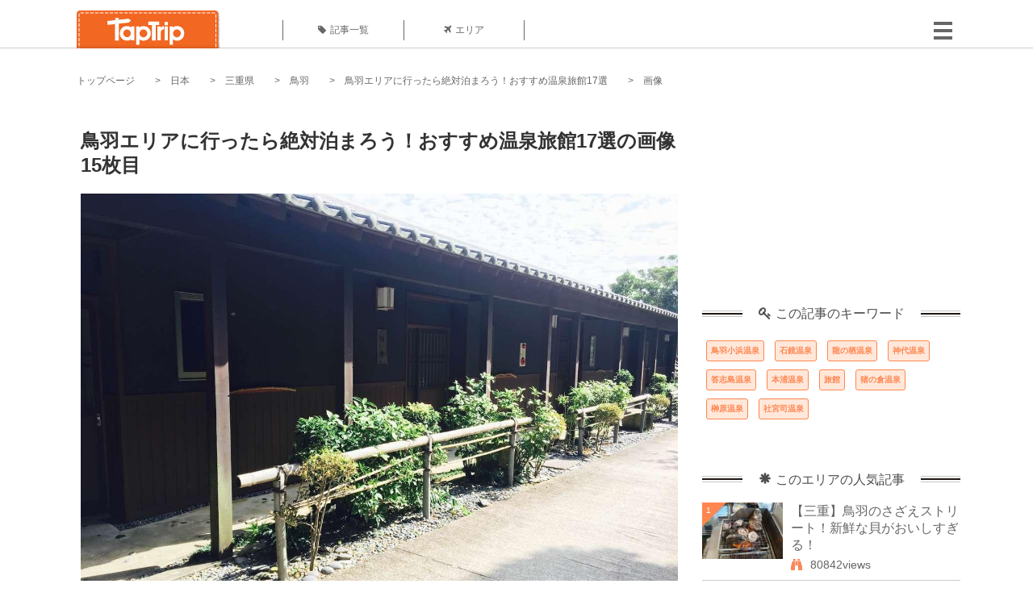

--- FILE ---
content_type: text/html; charset=UTF-8
request_url: https://taptrip.jp/img/525438/
body_size: 12799
content:
<!DOCTYPE html>
<html lang="ja">
<head>
<script async src="https://www.googletagmanager.com/gtag/js?id=G-JX40NZ1HJD"></script>
<script>
    window.dataLayer = window.dataLayer || [];
    function gtag(){dataLayer.push(arguments);}
    gtag('js', new Date());
  
    gtag('config', 'G-JX40NZ1HJD');
  </script>
<meta http-equiv="Content-Type" content="text/html; charset=UTF-8">
<meta charset="utf-8">
<meta name="viewport" content="width=device-width, initial-scale=1">
<title>
画像15枚目： 鳥羽エリアに行ったら絶対泊まろう！おすすめ温泉旅館17選｜ TapTrip
</title>
<link rel="alternate" type="application/rss+xml" title="RSS" href="https://taptrip.jp/feeds/">
<link rel="prev" href="https://taptrip.jp/img/525436/"/>
<link rel="next" href="https://taptrip.jp/img/525441/"/>
<meta property="og:title" content="画像15枚目： 鳥羽エリアに行ったら絶対泊まろう！おすすめ温泉旅館17選｜ TapTrip">
<meta property="og:type" content="article">
<meta property="og:url" content="https://taptrip.jp/img/525438/">
<meta property="og:image" content="https://taptrip.jp/system/App/Blog/thumbnails/000/013/718/ogthumb/7b24df5b4a837199ccfcf868e625f7f5.jpg">
<meta property="og:site_name" content="TapTrip">
<meta property="og:description" content="三重県鳥羽エリア。南東部にある町で、漁港と海上交通の両方で利用される鳥羽港があります。この港のおかげで、このエリアは江戸時代には城下町として、また明治時代以降は経済の中心地として栄えてきました。今回は、そんな鳥羽エリアにあるおすすめの温泉旅館を紹介したいと思います。">
<meta property="fb:app_id" content="1622804358042380">
<meta property="og:locale" content="ja_JP">
<link rel="shortcut icon" href="//d3ogb7c2z54v1k.cloudfront.net/favicon.ico"/>
<link rel="stylesheet" href="https://maxcdn.bootstrapcdn.com/bootstrap/3.3.7/css/bootstrap.min.css">
<link rel="stylesheet" href="//d3ogb7c2z54v1k.cloudfront.net/css/bootstrap.min.css" type="text/css"/>
<link rel="stylesheet" href="//d3ogb7c2z54v1k.cloudfront.net/tcss/flexslider.css?2022-11-14" type="text/css"/>
<link href="/tcss/style.css?2022-11-1402" rel="stylesheet" type="text/css">
<link href="/tcss/article.css?2022-11-1402" rel="stylesheet" type="text/css"/>
<link rel="stylesheet" href="//d3ogb7c2z54v1k.cloudfront.net/tcss/flexslider.css?2022-11-14" type="text/css"/>
<link href="//d3ogb7c2z54v1k.cloudfront.net/tcss/common.css?2022-11-1402" rel="stylesheet" type="text/css"/>
</head>
<body id="app-layout"><noscript><meta HTTP-EQUIV="refresh" content="0;url='https://taptrip.jp/img/525438/?PageSpeed=noscript'" /><style><!--table,div,span,font,p{display:none} --></style><div style="display:block">Please click <a href="https://taptrip.jp/img/525438/?PageSpeed=noscript">here</a> if you are not redirected within a few seconds.</div></noscript>
<div id="fb-root"></div>
<div id="fb-root"></div>
<script>(function(d, s, id) {
  var js, fjs = d.getElementsByTagName(s)[0];
  if (d.getElementById(id)) return;
  js = d.createElement(s); js.id = id;
  js.src = "//connect.facebook.net/ja_JP/sdk.js#xfbml=1&version=v2.5&appId=664246130375722";
  fjs.parentNode.insertBefore(js, fjs);
}(document, 'script', 'facebook-jssdk'));</script>
<div id="wrapper">
<div id="headerWrapper">
<header>
<div id="headerInner">
<a class="logo" href="/"><img src="//d3ogb7c2z54v1k.cloudfront.net/img/header_logo.png" alt="TapTrip" width="179" height="50"></a>
<div id="nav">
<ul>
<li class="headerMenu01"><a href="https://taptrip.jp/articles/"><i class="fa fa-tag"></i>記事一覧</a></li>
<li class="headerMenu04"><a href="https://taptrip.jp/areas/"><i class="fa fa-plane"></i>エリア</a></li>
</ul>
</div>
<div class="modalMenu"><span><img src="//d3ogb7c2z54v1k.cloudfront.net/img/btn_head_menu.png"></span>
<div id="dropdownMenu" style="display: none;">
<ul class="subMenu">
<li><a href="https://taptrip.jp/user/login/"><i class="fa fa-sign-in" aria-hidden="true"></i>ログイン</a></li>
<li><a href="https://taptrip.jp/user/register/"><i class="fa fa-file-text" aria-hidden="true"></i>会員登録</a></li>
</ul>
</div>
</div>
</div>
</header>
</div>
<div id="contentsWrapper">
<nav id="pankuzu">
<nav id="pankuzu">
<ul class="inline">
<li><a href="https://taptrip.jp/">トップページ</a></li>
<li><a href="https://taptrip.jp/area/日本/">日本</a></li>
<li><a href="https://taptrip.jp/area/日本/三重県/">三重県</a></li>
<li><a href="https://taptrip.jp/area/日本/三重県/鳥羽/">鳥羽</a></li>
<li><a href="https://taptrip.jp/13718/">鳥羽エリアに行ったら絶対泊まろう！おすすめ温泉旅館17選</a></li>
<li>画像</li>
</ul>
</nav></nav>
<div id="contentsHead">
</div>
<div id="contentsMain">
<div id="contentsMain">
<section class="w740">
<h1 class="entryTitle">鳥羽エリアに行ったら絶対泊まろう！おすすめ温泉旅館17選の画像15枚目</h1>
<div class="photoBox mt00">
<img src="https://taptrip.jp/system/App/BlogBody/photos/000/525/438/original/ed39e669a3d558e5d70c67f441ca8cae.jpg" style="max-width:100%;" alt="鳥羽エリアに行ったら絶対泊まろう！おすすめ温泉旅館17選">
<p class="source">出典：
<a href="https://www.jalan.net/yad303654/photo/?screenId=UWW3001&amp;yadNo=303654&amp;smlCd=241302&amp;distCd=01" target="_blank" rel="nofollow">
www.jalan.net</a></p>
</div>
<p class="mt30 subTit">この画像が掲載されている記事はこちら</p>
<div class="galleryDetailsBox">
<div class="galleryDetailsBoxImg"><a href="https://taptrip.jp/13718/">
<div style="background-repeat:no-repeat;background-size:cover;background-image:url('https://taptrip.jp/system/App/Blog/thumbnails/000/013/718/thumb/7b24df5b4a837199ccfcf868e625f7f5.jpg');width:160px;height:90px;" alt="">
</div>
</a></div>
<div class="galleryDetailsBoxText">
<a href="https://taptrip.jp/13718/">
<h2>鳥羽エリアに行ったら絶対泊まろう！おすすめ温泉旅館17選</h2>
<p>三重県鳥羽エリア。南東部にある町で、漁港と海上交通の両方で利用される鳥羽港があります。この港のおかげで、このエリアは江戸時代には城下町として、また明治時代以降は経済の中心地として栄えてきました。今回は、そんな鳥羽エリアにあるおすすめの温泉旅館を紹介したいと思います。</p>
</a>
</div>
</div>
<p class="mt30 subTit">この記事に使われている画像</p>
<ul class="galleryThumbList">
<li><a href="https://taptrip.jp/img/525414/"><img width="100" height="100" src="https://taptrip.jp/system/App/BlogBody/photos/000/525/414/thumb/74c190aa91b17199383ac543837dba3a.jpg"/></a></li>
<li><a href="https://taptrip.jp/img/525415/"><img width="100" height="100" src="https://taptrip.jp/system/App/BlogBody/photos/000/525/415/thumb/6c1074c385d8259758e5b0119f31e5e5.jpg"/></a></li>
<li><a href="https://taptrip.jp/img/525417/"><img width="100" height="100" src="https://taptrip.jp/system/App/BlogBody/photos/000/525/417/thumb/4e74f09b517e888bf0bde86f37b009ce.jpg"/></a></li>
<li><a href="https://taptrip.jp/img/525418/"><img width="100" height="100" src="https://taptrip.jp/system/App/BlogBody/photos/000/525/418/thumb/7940a59da52b23a7725885dacc85b75a.jpg"/></a></li>
<li><a href="https://taptrip.jp/img/525421/"><img width="100" height="100" src="https://taptrip.jp/system/App/BlogBody/photos/000/525/421/thumb/43320abd678da3322041ed04d5a994d8.jpg"/></a></li>
<li><a href="https://taptrip.jp/img/525420/"><img width="100" height="100" src="https://taptrip.jp/system/App/BlogBody/photos/000/525/420/thumb/6c51d1bbe3e66f3b8bc68f6ccebfe9e7.jpg"/></a></li>
<li><a href="https://taptrip.jp/img/525423/"><img width="100" height="100" src="https://taptrip.jp/system/App/BlogBody/photos/000/525/423/thumb/5560ff48456708e09b33c6fab8bb2667.jpg"/></a></li>
<li><a href="https://taptrip.jp/img/525424/"><img width="100" height="100" src="https://taptrip.jp/system/App/BlogBody/photos/000/525/424/thumb/8cf4c41f96570bc820fa82cf3b14a53e.jpg"/></a></li>
<li><a href="https://taptrip.jp/img/525426/"><img width="100" height="100" src="https://taptrip.jp/system/App/BlogBody/photos/000/525/426/thumb/da4a8134093f138213f50846bf2bb08b.jpg"/></a></li>
<li><a href="https://taptrip.jp/img/525429/"><img width="100" height="100" src="https://taptrip.jp/system/App/BlogBody/photos/000/525/429/thumb/fa6d21f863bc26ce81a9d470fb08902f.jpg"/></a></li>
<li><a href="https://taptrip.jp/img/525432/"><img width="100" height="100" src="https://taptrip.jp/system/App/BlogBody/photos/000/525/432/thumb/d14ff123c311b15cbecf5eb2d620f8e0.jpg"/></a></li>
<li><a href="https://taptrip.jp/img/525433/"><img width="100" height="100" src="https://taptrip.jp/system/App/BlogBody/photos/000/525/433/thumb/d6bd0920f42e98c355a67a0bd3b4a492.jpg"/></a></li>
<li><a href="https://taptrip.jp/img/525435/"><img width="100" height="100" src="https://taptrip.jp/system/App/BlogBody/photos/000/525/435/thumb/bdccfb0b8c19ca2465ee9ec941434b6a.jpg"/></a></li>
<li><a href="https://taptrip.jp/img/525436/"><img width="100" height="100" src="https://taptrip.jp/system/App/BlogBody/photos/000/525/436/thumb/ca0baae38b01a381438a2c8f2d1d255c.jpg"/></a></li>
<li><a href="https://taptrip.jp/img/525438/"><img width="100" height="100" src="https://taptrip.jp/system/App/BlogBody/photos/000/525/438/thumb/ed39e669a3d558e5d70c67f441ca8cae.jpg"/></a></li>
<li><a href="https://taptrip.jp/img/525441/"><img width="100" height="100" src="https://taptrip.jp/system/App/BlogBody/photos/000/525/441/thumb/949034cff28d7c6388395728b8e77d5e.jpg"/></a></li>
<li><a href="https://taptrip.jp/img/525442/"><img width="100" height="100" src="https://taptrip.jp/system/App/BlogBody/photos/000/525/442/thumb/a7914b776f59fdb8627d9dd50ed5491f.jpg"/></a></li>
<li><a href="https://taptrip.jp/img/525445/"><img width="100" height="100" src="https://taptrip.jp/system/App/BlogBody/photos/000/525/445/thumb/38e977705c3c149dc7ffea0c902d324b.jpg"/></a></li>
<li><a href="https://taptrip.jp/img/525444/"><img width="100" height="100" src="https://taptrip.jp/system/App/BlogBody/photos/000/525/444/thumb/33ab9032f5c92f0a8fc4702040c29803.jpg"/></a></li>
<li><a href="https://taptrip.jp/img/525447/"><img width="100" height="100" src="https://taptrip.jp/system/App/BlogBody/photos/000/525/447/thumb/7b24df5b4a837199ccfcf868e625f7f5.jpg"/></a></li>
<li><a href="https://taptrip.jp/img/525448/"><img width="100" height="100" src="https://taptrip.jp/system/App/BlogBody/photos/000/525/448/thumb/6e6ad9a7eecef7fd2acb5f9d76c0ae29.jpg"/></a></li>
<li><a href="https://taptrip.jp/img/525450/"><img width="100" height="100" src="https://taptrip.jp/system/App/BlogBody/photos/000/525/450/thumb/c191f21185a7ad4373c0acac56fe5316.jpg"/></a></li>
<li><a href="https://taptrip.jp/img/525451/"><img width="100" height="100" src="https://taptrip.jp/system/App/BlogBody/photos/000/525/451/thumb/831f9c3b0f3740de88fd77096694e200.jpg"/></a></li>
<li><a href="https://taptrip.jp/img/525453/"><img width="100" height="100" src="https://taptrip.jp/system/App/BlogBody/photos/000/525/453/thumb/691fce11d8fa59e97aa3d180a3ee83f5.jpg"/></a></li>
<li><a href="https://taptrip.jp/img/525454/"><img width="100" height="100" src="https://taptrip.jp/system/App/BlogBody/photos/000/525/454/thumb/47aa436015a44945d5d4ef6a95134cf1.jpg"/></a></li>
<li><a href="https://taptrip.jp/img/525456/"><img width="100" height="100" src="https://taptrip.jp/system/App/BlogBody/photos/000/525/456/thumb/dea1ea53b5d45deca86615584baac679.jpg"/></a></li>
<li><a href="https://taptrip.jp/img/525457/"><img width="100" height="100" src="https://taptrip.jp/system/App/BlogBody/photos/000/525/457/thumb/9ffd95a7bdad0b0f65c503398ac78c56.jpg"/></a></li>
<li><a href="https://taptrip.jp/img/525459/"><img width="100" height="100" src="https://taptrip.jp/system/App/BlogBody/photos/000/525/459/thumb/ba23e05e36b6a87ed894ae569de52bb3.jpg"/></a></li>
<li><a href="https://taptrip.jp/img/525460/"><img width="100" height="100" src="https://taptrip.jp/system/App/BlogBody/photos/000/525/460/thumb/ea9d114b42be42795dc1b3c532039186.jpg"/></a></li>
<li><a href="https://taptrip.jp/img/525464/"><img width="100" height="100" src="https://taptrip.jp/system/App/BlogBody/photos/000/525/464/thumb/ce19d82beaf22e4eb97f2d6e04e03f9a.jpg"/></a></li>
<li><a href="https://taptrip.jp/img/525462/"><img width="100" height="100" src="https://taptrip.jp/system/App/BlogBody/photos/000/525/462/thumb/1ad1c44e4f54360a2a00187949a8cdef.jpg"/></a></li>
</ul>
</section>
<section>
<div class="articleData">
<h2><span><i class="glyphicon glyphicon-asterisk" aria-hidden="true"></i>このエリアの人気記事</span></h2>
<ul>
<li>
<a href="https://taptrip.jp/11822/">
<div><span class="img_cover" style="background-image: url('https://taptrip.jp/system/App/Blog/thumbnails/000/011/822/thumb/53edf1e912dcd0e2e690d5e2556b9fb5.jpg')"></span><div class="articleDataTextBox"><h3>【三重】鳥羽のさざえストリート！新鮮な貝がおいしすぎる！</h3><p>三重県の鳥羽を訪れたら、新鮮な水産物を食べすには帰れませんよね。JR鳥羽駅からすぐのところには、「さざえストリート」と呼ばれる通りがあります。鮮度の高いさざえやアワビ、ハマグリなどを満喫するなら、ここしかありません。鮮度の高い貝の旨みを、存分に味わってくださいね！</p></div></div></a>
</li>
<li>
<a href="https://taptrip.jp/8132/">
<div><span class="img_cover" style="background-image: url('https://taptrip.jp/system/App/Blog/thumbnails/000/008/132/thumb/fdc92febab86d4f48bccd0a0c1f0668e.jpeg')"></span><div class="articleDataTextBox"><h3>三重県鳥羽市のご当地バーガー「とばーがー」が食べられるお店5選</h3><p>三重県鳥羽市に「とばーがー」というご当地バーガーがあるのをご存知ですか？「とばーがー」は鳥羽産のさまざまな食材を用いたハンバーガーで、鳥羽市が認定したものです。現在20種類を超える「とばーがー」がありますが、その中からオススメの5店舗をご紹介いたします。</p></div></div></a>
</li>
<li>
<a href="https://taptrip.jp/15652/">
<div><span class="img_cover" style="background-image: url('https://taptrip.jp/system/App/Blog/thumbnails/000/015/652/thumb/5a2b1d1a08e05466c5d841b496f64b9e.jpg')"></span><div class="articleDataTextBox"><h3>鳥羽水族館周辺のおすすめランチ15選！人気メニューもご紹介</h3><p>三重県鳥羽市の鳥羽水族館周辺でランチにおすすめの食事メニューがあるレストランやカフェをご紹介。鳥羽駅から徒歩圏内でアクセスもバッチリです。新鮮な海鮮料理や伊勢海老のグルメ定食に思わず生唾をごくり！口コミや予算、サービス内容を交えながらご案内しますね。伊勢神宮や伊勢志摩観光の際の参考にされてください。</p></div></div></a>
</li>
<li>
<a href="https://taptrip.jp/12779/">
<div><span class="img_cover" style="background-image: url('https://taptrip.jp/system/App/Blog/thumbnails/000/012/779/thumb/5d5595d944f4dc87b4531dbd382778bc.jpg')"></span><div class="articleDataTextBox"><h3>鳥羽にあるおすすめの焼貝の専門店3選！</h3><p>三重県、鳥羽エリアといえば、鳥羽港があることから、美味しい魚介類が食べられることで有名ですよね？観光地としても有名な鳥羽ですが、今回はそんな鳥羽ならではいただける美味しい焼貝の専門店について紹介したいと思います。魚介類が好きな人は必見ですよ！</p></div></div></a>
</li>
<li>
<a href="https://taptrip.jp/15762/">
<div><span class="img_cover" style="background-image: url('https://taptrip.jp/system/App/Blog/thumbnails/000/015/762/thumb/03bf8b99fb99662a91413ef61bbcb224.jpg')"></span><div class="articleDataTextBox"><h3>鳥羽の美味しいランチ10選！おすすめメニューもご紹介</h3><p>三重県南東部に位置する鳥羽は、北と東は海に面した風光明媚な場所です。市域全体が伊勢志摩国立公園に指定されていること、伊勢神宮からも近いことから年間を通して多くの観光客が訪れます。そんな鳥羽には美味しいランチがたくさんあるので、おすすめメニューとともにご紹介していきます。</p></div></div></a>
</li>
<li>
<a href="https://taptrip.jp/6261/">
<div><span class="img_cover" style="background-image: url('https://taptrip.jp/system/App/Blog/thumbnails/000/006/261/thumb/435c0762f65210e520b5feecac487b78.jpg')"></span><div class="articleDataTextBox"><h3>日本国内で唯一ジュゴンの飼育姿を見られる三重・鳥羽水族館がスゴい！</h3><p>三重県鳥羽市にある「鳥羽水族館」では、国内で唯一ジュゴンやダイオウグソクムシを飼育しています。他にも陸の姿が印象的なカピバラが飼育されており、水に親しむ姿はとってもキュート！イロワケイルカやマナティは神秘的で美しいので必見です！</p></div></div></a>
</li>
<li>
<a href="https://taptrip.jp/13718/">
<div><span class="img_cover" style="background-image: url('https://taptrip.jp/system/App/Blog/thumbnails/000/013/718/thumb/7b24df5b4a837199ccfcf868e625f7f5.jpg')"></span><div class="articleDataTextBox"><h3>鳥羽エリアに行ったら絶対泊まろう！おすすめ温泉旅館17選</h3><p>三重県鳥羽エリア。南東部にある町で、漁港と海上交通の両方で利用される鳥羽港があります。この港のおかげで、このエリアは江戸時代には城下町として、また明治時代以降は経済の中心地として栄えてきました。今回は、そんな鳥羽エリアにあるおすすめの温泉旅館を紹介したいと思います。</p></div></div></a>
</li>
<li>
<a href="https://taptrip.jp/12778/">
<div><span class="img_cover" style="background-image: url('https://taptrip.jp/system/App/Blog/thumbnails/000/012/778/thumb/8cb0df36d4bfba5da8bad61f16e80d60.jpg')"></span><div class="articleDataTextBox"><h3>鳥羽・志摩が誇るブランドカキが食べ放題のお店5選</h3><p>鳥羽水族館や志摩スペイン村、長嶋スパーランドといった人気スポットがあり、遊びに適した三重県。お伊勢さんとも呼ばれる伊勢神宮があることでも有名です。今回は、そんな三重県の鳥羽・志摩エリアにあるおいしいカキのお店を紹介したいと思います。</p></div></div></a>
</li>
<li>
<a href="https://taptrip.jp/11491/">
<div><span class="img_cover" style="background-image: url('https://taptrip.jp/system/App/Blog/thumbnails/000/011/491/thumb/ba23e05e36b6a87ed894ae569de52bb3.jpg')"></span><div class="articleDataTextBox"><h3>三重県鳥羽市で料理が堪能できるおすすめの人気旅館5選！</h3><p>三重県南東部に位置している鳥羽市。目の前には太平洋が広がる、海の恵みあふれる街です。また鳥羽温泉郷と呼ばれる9ヵ所の温泉地があるなど、休暇を過ごすにはぴったりの土地。鳥羽市で泊まりたい、料理もおすすめの温泉宿を5ヵ所紹介します。</p></div></div></a>
</li>
</ul>
<div class="clear"></div>
<div class="moreBox01"><a href="#">もっと見る</a></div>
</div>
</section>
</div>
</div>
<div id="contentsRight">
<div class="ablock">
<script async src="https://pagead2.googlesyndication.com/pagead/js/adsbygoogle.js?client=ca-pub-2662034404638094" crossorigin="anonymous"></script>
<ins class="adsbygoogle" style="display:block" data-ad-client="ca-pub-2662034404638094" data-ad-slot="8729214325" data-ad-format="auto" data-full-width-responsive="true"></ins>
<script>
     (adsbygoogle = window.adsbygoogle || []).push({});
</script>
</div>
<div class="relatedKeyword mb40">
<div class="relatedKeywordTitle">
<span><i class="fa fa-key" aria-hidden="true"></i>この記事のキーワード</span>
</div>
<ul class="tag">
<li><a href="https://taptrip.jp/keyword/鳥羽小浜温泉/">鳥羽小浜温泉</a></li>
<li><a href="https://taptrip.jp/keyword/石鏡温泉/">石鏡温泉</a></li>
<li><a href="https://taptrip.jp/keyword/龍の栖温泉/">龍の栖温泉</a></li>
<li><a href="https://taptrip.jp/keyword/神代温泉/">神代温泉</a></li>
<li><a href="https://taptrip.jp/keyword/答志島温泉/">答志島温泉</a></li>
<li><a href="https://taptrip.jp/keyword/本浦温泉/">本浦温泉</a></li>
<li><a href="https://taptrip.jp/keyword/旅館/">旅館</a></li>
<li><a href="https://taptrip.jp/keyword/猪の倉温泉/">猪の倉温泉</a></li>
<li><a href="https://taptrip.jp/keyword/榊原温泉/">榊原温泉</a></li>
<li><a href="https://taptrip.jp/keyword/社宮司温泉/">社宮司温泉</a></li>
</ul>
</div>
<div class="rankingDataWrapper mb40">
<div class="rankingDataTitle">
<span><i class="glyphicon glyphicon-asterisk" aria-hidden="true"></i>このエリアの人気記事</span>
</div>
<article class="ranking ">
<div class="rankingData linkedTile">
<div class="rankingImgBox point-triangle point-triangle-lt"><img src="//d3ogb7c2z54v1k.cloudfront.net/system/App/Blog/thumbnails/000/011/822/mini/53edf1e912dcd0e2e690d5e2556b9fb5.jpg" width="100" height="70" style="object-fit: cover;" alt=""><span>1</span></div>
<div class="rankingTextBox">
<p><a href="https://taptrip.jp/11822/">【三重】鳥羽のさざえストリート！新鮮な貝がおいしすぎる！</a></p>
<span class="views"><i class="fa fa-binoculars" aria-hidden="true"></i>80842views</span>
</div>
</div>
</article>
<article class="ranking ">
<div class="rankingData linkedTile">
<div class="rankingImgBox point-triangle point-triangle-lt"><img src="//d3ogb7c2z54v1k.cloudfront.net/system/App/Blog/thumbnails/000/008/132/mini/fdc92febab86d4f48bccd0a0c1f0668e.jpeg" width="100" height="70" style="object-fit: cover;" alt=""><span>2</span></div>
<div class="rankingTextBox">
<p><a href="https://taptrip.jp/8132/">三重県鳥羽市のご当地バーガー「とばーがー」が食べられるお店5選</a></p>
<span class="views"><i class="fa fa-binoculars" aria-hidden="true"></i>68783views</span>
</div>
</div>
</article>
<article class="ranking ">
<div class="rankingData linkedTile">
<div class="rankingImgBox point-triangle point-triangle-lt"><img src="//d3ogb7c2z54v1k.cloudfront.net/system/App/Blog/thumbnails/000/015/652/mini/5a2b1d1a08e05466c5d841b496f64b9e.jpg" width="100" height="70" style="object-fit: cover;" alt=""><span>3</span></div>
<div class="rankingTextBox">
<p><a href="https://taptrip.jp/15652/">鳥羽水族館周辺のおすすめランチ15選！人気メニューもご紹介</a></p>
<span class="views"><i class="fa fa-binoculars" aria-hidden="true"></i>29824views</span>
</div>
</div>
</article>
<article class="ranking ">
<div class="rankingData linkedTile">
<div class="rankingImgBox point-triangle point-triangle-lt"><img src="//d3ogb7c2z54v1k.cloudfront.net/system/App/Blog/thumbnails/000/012/779/mini/5d5595d944f4dc87b4531dbd382778bc.jpg" width="100" height="70" style="object-fit: cover;" alt=""><span>4</span></div>
<div class="rankingTextBox">
<p><a href="https://taptrip.jp/12779/">鳥羽にあるおすすめの焼貝の専門店3選！</a></p>
<span class="views"><i class="fa fa-binoculars" aria-hidden="true"></i>18817views</span>
</div>
</div>
</article>
<article class="ranking ">
<div class="rankingData linkedTile">
<div class="rankingImgBox point-triangle point-triangle-lt"><img src="//d3ogb7c2z54v1k.cloudfront.net/system/App/Blog/thumbnails/000/015/762/mini/03bf8b99fb99662a91413ef61bbcb224.jpg" width="100" height="70" style="object-fit: cover;" alt=""><span>5</span></div>
<div class="rankingTextBox">
<p><a href="https://taptrip.jp/15762/">鳥羽の美味しいランチ10選！おすすめメニューもご紹介</a></p>
<span class="views"><i class="fa fa-binoculars" aria-hidden="true"></i>14548views</span>
</div>
</div>
</article>
<article class="ranking ">
<div class="rankingData linkedTile">
<div class="rankingImgBox point-triangle point-triangle-lt"><img src="//d3ogb7c2z54v1k.cloudfront.net/system/App/Blog/thumbnails/000/006/261/mini/435c0762f65210e520b5feecac487b78.jpg" width="100" height="70" style="object-fit: cover;" alt=""><span>6</span></div>
<div class="rankingTextBox">
<p><a href="https://taptrip.jp/6261/">日本国内で唯一ジュゴンの飼育姿を見られる三重・鳥羽水族館がスゴい！</a></p>
<span class="views"><i class="fa fa-binoculars" aria-hidden="true"></i>12975views</span>
</div>
</div>
</article>
<article class="ranking ">
<div class="rankingData linkedTile">
<div class="rankingImgBox point-triangle point-triangle-lt"><img src="//d3ogb7c2z54v1k.cloudfront.net/system/App/Blog/thumbnails/000/013/718/mini/7b24df5b4a837199ccfcf868e625f7f5.jpg" width="100" height="70" style="object-fit: cover;" alt=""><span>7</span></div>
<div class="rankingTextBox">
<p><a href="https://taptrip.jp/13718/">鳥羽エリアに行ったら絶対泊まろう！おすすめ温泉旅館17選</a></p>
<span class="views"><i class="fa fa-binoculars" aria-hidden="true"></i>9537views</span>
</div>
</div>
</article>
<article class="ranking ">
<div class="rankingData linkedTile">
<div class="rankingImgBox point-triangle point-triangle-lt"><img src="//d3ogb7c2z54v1k.cloudfront.net/system/App/Blog/thumbnails/000/012/778/mini/8cb0df36d4bfba5da8bad61f16e80d60.jpg" width="100" height="70" style="object-fit: cover;" alt=""><span>8</span></div>
<div class="rankingTextBox">
<p><a href="https://taptrip.jp/12778/">鳥羽・志摩が誇るブランドカキが食べ放題のお店5選</a></p>
<span class="views"><i class="fa fa-binoculars" aria-hidden="true"></i>8765views</span>
</div>
</div>
</article>
<article class="ranking ">
<div class="rankingData linkedTile">
<div class="rankingImgBox point-triangle point-triangle-lt"><img src="//d3ogb7c2z54v1k.cloudfront.net/system/App/Blog/thumbnails/000/011/491/mini/ba23e05e36b6a87ed894ae569de52bb3.jpg" width="100" height="70" style="object-fit: cover;" alt=""><span>9</span></div>
<div class="rankingTextBox">
<p><a href="https://taptrip.jp/11491/">三重県鳥羽市で料理が堪能できるおすすめの人気旅館5選！</a></p>
<span class="views"><i class="fa fa-binoculars" aria-hidden="true"></i>8163views</span>
</div>
</div>
</article>
<article class="ranking ">
<div class="rankingData linkedTile">
<div class="rankingImgBox point-triangle point-triangle-lt"><img src="//d3ogb7c2z54v1k.cloudfront.net/system/App/Blog/thumbnails/000/002/962/mini/94322e37fcd690d7eb8b367a54892c13.jpg" width="100" height="70" style="object-fit: cover;" alt=""><span>10</span></div>
<div class="rankingTextBox">
<p><a href="https://taptrip.jp/2962/">三重県でジュゴンに会える鳥羽水族館を徹底解剖！ココでしか出会えないレアな海の生物をご紹介</a></p>
<span class="views"><i class="fa fa-binoculars" aria-hidden="true"></i>7897views</span>
</div>
</div>
</article>
<article class="ranking ">
<div class="rankingData linkedTile">
<div class="rankingImgBox point-triangle point-triangle-lt"><img src="//d3ogb7c2z54v1k.cloudfront.net/system/App/Blog/thumbnails/000/011/787/mini/8e458a08dbdd8813b633abbd8f59e5e9.jpg" width="100" height="70" style="object-fit: cover;" alt=""><span>11</span></div>
<div class="rankingTextBox">
<p><a href="https://taptrip.jp/11787/">女子のためのとっておきのパワースポット♪伊勢神宮から足を延ばして鳥羽三女神を訪れてみませんか</a></p>
<span class="views"><i class="fa fa-binoculars" aria-hidden="true"></i>6471views</span>
</div>
</div>
</article>
<article class="ranking ">
<div class="rankingData linkedTile">
<div class="rankingImgBox point-triangle point-triangle-lt"><img src="//d3ogb7c2z54v1k.cloudfront.net/system/App/Blog/thumbnails/000/011/512/mini/3e2258a6ec646b9f4a6dff1e21a2914c.jpg" width="100" height="70" style="object-fit: cover;" alt=""><span>12</span></div>
<div class="rankingTextBox">
<p><a href="https://taptrip.jp/11512/">ジュゴンに会える！三重県鳥羽市「鳥羽水族館」の見どころをご紹介！</a></p>
<span class="views"><i class="fa fa-binoculars" aria-hidden="true"></i>5949views</span>
</div>
</div>
</article>
<article class="ranking last">
<div class="rankingData linkedTile">
<div class="rankingImgBox point-triangle point-triangle-lt"><img src="//d3ogb7c2z54v1k.cloudfront.net/system/App/Blog/thumbnails/000/011/437/mini/d1cf2e07f993cc1b4bf3dec9a06130cc.jpg" width="100" height="70" style="object-fit: cover;" alt=""><span>13</span></div>
<div class="rankingTextBox">
<p><a href="https://taptrip.jp/11437/">【三重】鳥羽湾の絶景＆おすすめ観光スポット紹介！</a></p>
<span class="views"><i class="fa fa-binoculars" aria-hidden="true"></i>5279views</span>
</div>
</div>
</article>
</div>
<div class="rankingDataWrapper mb40">
<div class="rankingDataTitle">
<span><i class="glyphicon glyphicon-flash" aria-hidden="true"></i>今週の人気記事</span>
</div>
</div>
<div class="ablock">
</div>
<div class="newEntryDataWrapper mb40">
<div class="newEntryDataTitle">
<span><i class="fa fa-check-circle" aria-hidden="true"></i>新着記事</span>
</div>
<article class="newEntry">
<div class="newEntryData linkedTile">
<div class="newEntryImgBox"><a href="https://taptrip.jp/9104/"><img src="//d3ogb7c2z54v1k.cloudfront.net/system/App/Blog/thumbnails/000/009/104/mini/f7e5dfa912a91d5630a4234e2c3db780.jpeg" width="100" height="70" style="object-fit: cover;" alt=""></a></div>
<div class="newEntryTextBox">
<p><a href="https://taptrip.jp/9104/">【作成中】淡路島観光</a></p>
</div>
</div>
</article>
<article class="newEntry">
<div class="newEntryData linkedTile">
<div class="newEntryImgBox"><a href="https://taptrip.jp/15688/"><img src="//d3ogb7c2z54v1k.cloudfront.net/system/App/Blog/thumbnails/000/015/688/mini/983439bb6d01be6516507254826d4bc8.jpg" width="100" height="70" style="object-fit: cover;" alt=""></a></div>
<div class="newEntryTextBox">
<p><a href="https://taptrip.jp/15688/">天橋立の美味しいランチ9選！一度は訪れたいお店まとめ</a></p>
</div>
</div>
</article>
<article class="newEntry">
<div class="newEntryData linkedTile">
<div class="newEntryImgBox"><a href="https://taptrip.jp/15160/"><img src="//d3ogb7c2z54v1k.cloudfront.net/system/App/Blog/thumbnails/000/015/160/mini/75ee35def3b9c19f82d72d763c00e85d.jpg" width="100" height="70" style="object-fit: cover;" alt=""></a></div>
<div class="newEntryTextBox">
<p><a href="https://taptrip.jp/15160/">福井で海鮮＆カニ食べ放題・バイキングのお店おすすめの15選！食べ過ぎ注意</a></p>
</div>
</div>
</article>
<article class="newEntry">
<div class="newEntryData linkedTile">
<div class="newEntryImgBox"><a href="https://taptrip.jp/15981/"><img src="//d3ogb7c2z54v1k.cloudfront.net/system/App/Blog/thumbnails/000/015/981/mini/3ef7cfc2e7c065f2a342fe8a31552d14.jpg" width="100" height="70" style="object-fit: cover;" alt=""></a></div>
<div class="newEntryTextBox">
<p><a href="https://taptrip.jp/15981/">朝茹で花咲ガニに感動！根室かさい商店</a></p>
</div>
</div>
</article>
<article class="newEntry">
<div class="newEntryData linkedTile">
<div class="newEntryImgBox"><a href="https://taptrip.jp/15980/"><img src="//d3ogb7c2z54v1k.cloudfront.net/system/App/Blog/thumbnails/000/015/980/mini/886d8eb979e950a08d39490339f91d0d.jpg" width="100" height="70" style="object-fit: cover;" alt=""></a></div>
<div class="newEntryTextBox">
<p><a href="https://taptrip.jp/15980/">北海道夕張郡由仁町でわんことおすすめアイスクリーム！！</a></p>
</div>
</div>
</article>
<article class="newEntry">
<div class="newEntryData linkedTile">
<div class="newEntryImgBox"><a href="https://taptrip.jp/15979/"><img src="//d3ogb7c2z54v1k.cloudfront.net/system/App/Blog/thumbnails/000/015/979/mini/d3c6d99abc9f41973f6e88fa5e34f212.jpg" width="100" height="70" style="object-fit: cover;" alt=""></a></div>
<div class="newEntryTextBox">
<p><a href="https://taptrip.jp/15979/">本州最北端！マグロ一本釣りの町、大間をわんこと巡る！</a></p>
</div>
</div>
</article>
<article class="newEntry">
<div class="newEntryData linkedTile">
<div class="newEntryImgBox"><a href="https://taptrip.jp/15320/"><img src="//d3ogb7c2z54v1k.cloudfront.net/system/App/Blog/thumbnails/000/015/320/mini/af2bdeabc9ca9b2394687dfbd435d40f.jpg" width="100" height="70" style="object-fit: cover;" alt=""></a></div>
<div class="newEntryTextBox">
<p><a href="https://taptrip.jp/15320/">新宿二丁目でおすすめの観光バーTOP20！一度は訪れてみたいゲイバーなどご紹介</a></p>
</div>
</div>
</article>
<article class="newEntry">
<div class="newEntryData linkedTile">
<div class="newEntryImgBox"><a href="https://taptrip.jp/15966/"><img src="//d3ogb7c2z54v1k.cloudfront.net/system/App/Blog/thumbnails/000/015/966/mini/7643560c889ec3c40d3899165005dadd.jpg" width="100" height="70" style="object-fit: cover;" alt=""></a></div>
<div class="newEntryTextBox">
<p><a href="https://taptrip.jp/15966/">清田の大クス</a></p>
</div>
</div>
</article>
<article class="newEntry">
<div class="newEntryData linkedTile">
<div class="newEntryImgBox"><a href="https://taptrip.jp/15965/"><img src="//d3ogb7c2z54v1k.cloudfront.net/system/App/Blog/thumbnails/000/015/965/mini/22094302ff6a5d96f450c7475b9416e6.jpg" width="100" height="70" style="object-fit: cover;" alt=""></a></div>
<div class="newEntryTextBox">
<p><a href="https://taptrip.jp/15965/">100 hour yoga ttc in rishikesh</a></p>
</div>
</div>
</article>
<article class="newEntry">
<div class="newEntryData linkedTile">
<div class="newEntryImgBox"><a href="https://taptrip.jp/15963/"><img src="//d3ogb7c2z54v1k.cloudfront.net/system/App/Blog/thumbnails/000/015/963/mini/62e030417e78ec2f94104c435aec96bb.png" width="100" height="70" style="object-fit: cover;" alt=""></a></div>
<div class="newEntryTextBox">
<p><a href="https://taptrip.jp/15963/">Best Places to Visit in Dharamshala</a></p>
</div>
</div>
</article>
<article class="newEntry">
<div class="newEntryData linkedTile">
<div class="newEntryImgBox"><a href="https://taptrip.jp/9693/"><img src="//d3ogb7c2z54v1k.cloudfront.net/system/App/Blog/thumbnails/000/009/693/mini/d414830f366a24bff5592391d02b3605.jpg" width="100" height="70" style="object-fit: cover;" alt=""></a></div>
<div class="newEntryTextBox">
<p><a href="https://taptrip.jp/9693/">紅葉が美しくて有名な京都の哲学の道ってどんなところ？</a></p>
</div>
</div>
</article>
<article class="newEntry">
<div class="newEntryData linkedTile">
<div class="newEntryImgBox"><a href="https://taptrip.jp/15962/"><img src="//d3ogb7c2z54v1k.cloudfront.net/system/App/Blog/thumbnails/000/015/962/mini/1d1efb0408c3894057562638b9af2aed.png" width="100" height="70" style="object-fit: cover;" alt=""></a></div>
<div class="newEntryTextBox">
<p><a href="https://taptrip.jp/15962/">日本に近いおすすめの海外カジノ５選</a></p>
</div>
</div>
</article>
<article class="newEntry">
<div class="newEntryData linkedTile">
<div class="newEntryImgBox"><a href="https://taptrip.jp/15958/"><img src="//d3ogb7c2z54v1k.cloudfront.net/system/App/Blog/thumbnails/000/015/958/mini/c451b5bee03f3a9e5f4932f4808d925d.jpg" width="100" height="70" style="object-fit: cover;" alt=""></a></div>
<div class="newEntryTextBox">
<p><a href="https://taptrip.jp/15958/">Standard Hot Air Balloon Ride</a></p>
</div>
</div>
</article>
<article class="newEntry">
<div class="newEntryData linkedTile">
<div class="newEntryImgBox"><a href="https://taptrip.jp/15938/"><img src="//d3ogb7c2z54v1k.cloudfront.net/system/App/Blog/thumbnails/000/015/938/mini/abc5f68ff65d24294647be4e37c9fa88.jpg" width="100" height="70" style="object-fit: cover;" alt=""></a></div>
<div class="newEntryTextBox">
<p><a href="https://taptrip.jp/15938/">最強ホテル系カードがついに出揃った！【待望の&ldquo;Hiltonアメックスカード&rdquo;新登場！】今までホテル系最強だったSPGとの違いはなに？メリット・デメリット徹底比較してみました！</a></p>
</div>
</div>
</article>
<article class="newEntry">
<div class="newEntryData linkedTile">
<div class="newEntryImgBox"><a href="https://taptrip.jp/15551/"><img src="//d3ogb7c2z54v1k.cloudfront.net/system/App/Blog/thumbnails/000/015/551/mini/42caea41bfe4544150dbc232ed21c6db.jpg" width="100" height="70" style="object-fit: cover;" alt=""></a></div>
<div class="newEntryTextBox">
<p><a href="https://taptrip.jp/15551/">新松戸の人気ラーメン屋10選！安くて美味しいお店をご紹介</a></p>
</div>
</div>
</article>
</div>
<div id="floatsidebar" class="js_fixedcontent">
<div style="padding-top: 90px;">
<div class="ablock">
<script async src='https://www.googletagservices.com/tag/js/gpt.js'></script>
<script>
  var googletag = googletag || {};
  googletag.cmd = googletag.cmd || [];
</script>
<script>
  googletag.cmd.push(function() {
    googletag.defineSlot('/208110943/taptrip_pc_side', [[300, 600], [300, 250], [336, 280]], 'div-gpt-ad-1511436141030-0').addService(googletag.pubads());
    googletag.pubads().enableSingleRequest();
    googletag.enableServices();
  });
</script>
<div id='div-gpt-ad-1511436141030-0'>
<script>
googletag.cmd.push(function() { googletag.display('div-gpt-ad-1511436141030-0'); });
</script>
</div>
</div></div>
</div>
</div>
<div class="clear"></div>
</div>
<div class="ablock">
<div style=" margin: 0px auto; width: 1100px;">
<script>
!function(f,b,e,v,n,t,s)
{if(f.fbq)return;n=f.fbq=function(){n.callMethod?
n.callMethod.apply(n,arguments):n.queue.push(arguments)};
if(!f._fbq)f._fbq=n;n.push=n;n.loaded=!0;n.version='2.0';
n.queue=[];t=b.createElement(e);t.async=!0;
t.src=v;s=b.getElementsByTagName(e)[0];
s.parentNode.insertBefore(t,s)}(window, document,'script',
'https://connect.facebook.net/en_US/fbevents.js');
fbq('init', '260240885729144');
fbq('track', 'PageView');
</script>
<noscript><img height="1" width="1" style="display:none" src="https://www.facebook.com/tr?id=260240885729144&ev=PageView&noscript=1"/></noscript>
</div>
<div id="footerWrapper">
<footer>
<div class="footer_list list1">
<img src="//d3ogb7c2z54v1k.cloudfront.net/img/footer_top.png"><br>
<p><a href="/"><img src="//d3ogb7c2z54v1k.cloudfront.net/img/footer_logo.png" alt="TapTrip"></a></p>
<ul>
<li><a href="https://www.facebook.com/taptrip.jp/"><img src="//d3ogb7c2z54v1k.cloudfront.net/img/ico_facebook.png" alt=""></a></li>
<li><a href="https://twitter.com/TapTrip_jp"><img src="//d3ogb7c2z54v1k.cloudfront.net/img/ico_twitter.png" alt=""></a></li>
<li><a href="https://www.instagram.com/taptrip.jp/"><img src="//d3ogb7c2z54v1k.cloudfront.net/img/ico_instagram.png" alt=""></a></li>
</ul>
</div>
<div class="footer_list list2">
<img src="//d3ogb7c2z54v1k.cloudfront.net/img/footer_area.png"><br>
<ul>
<li><a href="https://taptrip.jp/area/日本/">日本</a></li>
<li><a href="https://taptrip.jp/area/アジア/">アジア</a></li>
<li><a href="https://taptrip.jp/area/ヨーロッパ/">ヨーロッパ</a></li>
<li><a href="https://taptrip.jp/area/オセアニア/">オセアニア</a></li>
<li><a href="https://taptrip.jp/area/北米/">北米</a></li>
<li><a href="https://taptrip.jp/area/中東/">中東</a></li>
<li><a href="https://taptrip.jp/area/中南米/">中南米</a></li>
<li><a href="https://taptrip.jp/area/アフリカ/">アフリカ</a></li>
<li><a href="https://taptrip.jp/area/まとめ/">まとめ</a></li>
<li><a href="https://taptrip.jp/area/特集/">特集</a></li>
</ul>
</div>
<div class="footer_list list3">
<img src="//d3ogb7c2z54v1k.cloudfront.net/img/footer_category.png"><br>
<ul>
<li><a href="https://taptrip.jp/category/01/">アクティビティ</a></li>
<li><a href="https://taptrip.jp/category/02/">ナイトライフ</a></li>
<li><a href="https://taptrip.jp/category/03/">観光名所</a></li>
<li><a href="https://taptrip.jp/category/04/">ホテル</a></li>
</ul>
<ul>
<li><a href="https://taptrip.jp/category/05/">ショッピング</a></li>
<li><a href="https://taptrip.jp/category/06/">レストラン・カフェ</a></li>
<li><a href="https://taptrip.jp/category/07/">TIPS</a></li>
<li><a href="https://taptrip.jp/category/08/">その他</a></li>
</ul>
</div>
<div class="footer_list list4">
<img src="//d3ogb7c2z54v1k.cloudfront.net/img/footer_about.png"><br>
<ul>
<li><a href="https://taptrip.jp/">TapTripトップ</a></li>
<li><a href="https://taptrip.jp/keyword/">キーワード一覧</a></li>
<li><a href="https://taptrip.jp/articles/">記事一覧</a></li>
<li><a href="https://taptrip.jp/writerslist/">ライター一覧</a></li>
<li><a href="https://taptrip.jp/contact/">お問い合わせ</a></li>
</ul>
<ul>
<li><a href="https://taptrip.jp/about/">TapTripとは？</a></li>
<li><a href="https://taptrip.jp/term/">利用規約</a></li>
<li><a href="https://taptrip.jp/policy/">プライバシーポリシー</a></li>
<li><a href="https://taptrip.jp/company/">運営者</a></li>
</ul>
</div>
<div class="clear"></div>
</footer>
</div>
<script>
    var vc_pid = "885234634";
</script><script src="//aml.valuecommerce.com/vcdal.js" async></script>
<script>
  window._taboola = window._taboola || [];
  _taboola.push({flush: true});
</script>
<script src="//d3ogb7c2z54v1k.cloudfront.net/common/js/jquery.min.js"></script>
<script src="//d3ogb7c2z54v1k.cloudfront.net/common/js/jquery-ui.min.js"></script>
<script src="//d3ogb7c2z54v1k.cloudfront.net/common/js/bootstrap.min.js"></script>
<script src="//d3ogb7c2z54v1k.cloudfront.net/common/js/flexslider.min.js"></script>
<script src="//d3ogb7c2z54v1k.cloudfront.net/common/js/jquery.flexslider-min.js"></script>
<script src="//d3ogb7c2z54v1k.cloudfront.net/common/js/jquery.lazyload.js"></script>
<script async src="//www.instagram.com/embed.js"></script>
<script>
$(function(){
       
$(".hotelGalleryBoxThumb a").click(function(){
$(".hotelGalleryBoxImg img").before("<img src='"+$(this).attr("href")+"' alt=''>");
$(".hotelGalleryBoxImg img:last").fadeOut("fast",function(){
$(this).remove()
});
return false;
})
})
</script>
<script>
$(function(){
$('div.topmenu').show();
$("#headerLineNav .conf").hover(function(){
$("div",this).show();
$("span",this).addClass("bgYellow");
},
function(){
$("div",this).hide();
$("span",this).removeClass("bgYellow");

});

  //$('div.topmenu').show();
  $('#menu_bar_1 , #menu_bar_2').click(function(){
    if($('#menu_link').css('display') == 'block'){
      $('#manu_bar_2_text').html("[開く]");
      $('div.topmenu #menu_bar_1 span').css("color", "#615C69");
      $('div.topmenu ui li').css("color", "#615C69");
      $('div.topmenu ul li a').css("color", "#615C69");
      $('div.topmenu ul').removeClass("changed");
      $('div.topmenu ul').css("max-height", "55px");
    }else{
      $('#manu_bar_2_text').html("[閉じる]");
      $('div.topmenu #menu_bar_1 span').css("color", "#000000");
      $('div.topmenu ui li').css("color", "#000000");
      $('div.topmenu ul li a').css("color", "#000000");
      $('div.topmenu ul').toggleClass("changed");
      $('div.topmenu ul').css("max-height", "none");
    }
    $('#menu_link').slideToggle(100);
  });

  $('div.topmenu a[href^=#]').click(function(){

    var speed = 100;
    var href= $(this).attr("href");
    var target = $(href == "#" || href == "" ? 'html' : href);
    var position = target.offset().top;
    $("html, body").animate({scrollTop:position}, speed, "swing");
    return false;
  });

});
</script>
<script>

$('#slider01').flexslider({
animation: "slide",
animationLoop:false,slideshow:false,
});
$('#slider02').flexslider({
animation: "slide",
slideshow:false,
});

</script>
<script>
$(function(){
$('.linkedTile').click(
function() {
window.location=$(this).find("a").attr("href");
return false;
}
);
});

</script>
<script>

$("#serchFormBoxWrap").hide();
$("#dropdownMenu").hide();

$("#headerInner .search").click(function () {
$("#serchFormBoxWrap").slideDown(300);
$("#headerInner .search img").addClass("hover");
$("#dropdownMenu").slideUp(300);
$("#headerInner .modalMenu img").removeClass("hover");
});
$("#serchFormBoxWrap").mouseleave(function () {
$("#serchFormBoxWrap").slideUp(300);
$("#headerInner .search img").removeClass("hover");
});

$("#headerInner .modalMenu").click(function () {
$("#dropdownMenu").slideDown(300);
$("#headerInner .modalMenu img").addClass("hover");
$("#serchFormBoxWrap").slideUp(300);
$("#headerInner .search img").removeClass("hover");
});
$("#dropdownMenu").mouseleave(function () {
$("#dropdownMenu").slideUp(300);$("#headerInner .modalMenu img").removeClass("hover");
});

</script>
<script>
$(function(){
     $('a img').hover(function(){
        $(this).attr('src', $(this).attr('src').replace('_off', '_ov'));
          }, function(){
             if (!$(this).hasClass('currentPage')) {
             $(this).attr('src', $(this).attr('src').replace('_ov', '_off'));
        }
   });
});
</script>
<script>

 (function(window, $) {
    'use strict';
    $(function() {
      // スクロール位置と連動させない場合は不要(scrollspy用)
      $(document.body).scrollspy({ target: '#floatsidebar' });

      // スクロール位置と連動させない場合は不要(scrollspy用)
      $(window).on('load', function() { $(document.body).scrollspy('refresh') });

      // 固定サイドバーのスクロール追従開始＆終了位置の設定(affix用)
      setTimeout(function() {
        $("#floatsidebar").css({width:$("#contentsRight").width()});

$("#contentsMain").css({"min-height":$("#floatsidebar").height()+$("#contentsRight").height()});

        $('#floatsidebar').affix({
          offset: {
            top: function() {
              return (this.top = $("#contentsHead").outerHeight(true)+$("#contentsRight").outerHeight(true));
            },
            bottom: function() {
              return (

                this.bottom = $('#footerWrapper').outerHeight(true)+60);
            }
          }
          
        })


      }, 100);
    });
  })(window, jQuery);
$(function(){
$("img.lazy").lazyload({
  threshold : 50 ,
  effect: "fadeIn",
  failure_limit: 2 ,

});
});

  var v = "";

  v = '<link href="//fonts.googleapis.com/css?family=Homemade+Apple" rel="stylesheet" type="text/css">';
  $("head link:last").after(v);

  v = '<link href="//cdnjs.cloudflare.com/ajax/libs/font-awesome/4.7.0/css/font-awesome.min.css" rel="stylesheet" type="text/css">';
  $("head link:last").after(v);

  v = '<link href="//fonts.googleapis.com/css?family=Lato:100,300,400,700" rel="stylesheet" type="text/css">';
  $("head link:last").after(v);

//  v = '<link href="//d3ogb7c2z54v1k.cloudfront.net/tcss/flexslider.css" rel="stylesheet" type="text/css">';
//  $("head link:last").after(v);

  v = '<link href="//fonts.googleapis.com/css?family=Lato:100,300,400,700" rel="stylesheet" type="text/css">';
  $("head link:last").after(v);

//  v = '<link href="//d3ogb7c2z54v1k.cloudfront.net/css/tapp.css" rel="stylesheet" type="text/css">';
//  $("head link:last").after(v);

  v = '<link href="//d3ogb7c2z54v1k.cloudfront.net/tcss/common.css" rel="stylesheet" type="text/css">';
  $("head link:last").after(v);

</script>
<script>
  $('#instagram-embed-0').load(function(){
    var $iframe = $('#instagram-embed-0');
    var ifrmDoc = $iframe[0].contentWindow.document;
    $('html,body',ifrmDoc).css('overflow','').css('height','100%');
  });

  $(function(){
    $('.ig_load').each(function(i, el){
      $.get("/ig/", {"url":$(el).attr('src')}, function(data) {
        $(el).html(data);
        $(el).show();
      });
    });
  });
</script>
<script>

  (function(i,s,o,g,r,a,m){i['GoogleAnalyticsObject']=r;i[r]=i[r]||function(){
  (i[r].q=i[r].q||[]).push(arguments)},i[r].l=1*new Date();a=s.createElement(o),
  m=s.getElementsByTagName(o)[0];a.async=1;a.src=g;m.parentNode.insertBefore(a,m)
  })(window,document,'script','//www.google-analytics.com/analytics.js','ga');

  ga('create', 'UA-69198025-1', 'auto');
  ga('require', 'linkid', 'linkid.js');
  ga('set', 'dimension1', '鳥羽');
  ga('set', 'dimension2', '');
  ga('send', 'pageview');

</script>
</body>
</html>


--- FILE ---
content_type: text/html; charset=utf-8
request_url: https://www.google.com/recaptcha/api2/aframe
body_size: 268
content:
<!DOCTYPE HTML><html><head><meta http-equiv="content-type" content="text/html; charset=UTF-8"></head><body><script nonce="K2XAamiy7wc6RGkk7fjcFQ">/** Anti-fraud and anti-abuse applications only. See google.com/recaptcha */ try{var clients={'sodar':'https://pagead2.googlesyndication.com/pagead/sodar?'};window.addEventListener("message",function(a){try{if(a.source===window.parent){var b=JSON.parse(a.data);var c=clients[b['id']];if(c){var d=document.createElement('img');d.src=c+b['params']+'&rc='+(localStorage.getItem("rc::a")?sessionStorage.getItem("rc::b"):"");window.document.body.appendChild(d);sessionStorage.setItem("rc::e",parseInt(sessionStorage.getItem("rc::e")||0)+1);localStorage.setItem("rc::h",'1769388709060');}}}catch(b){}});window.parent.postMessage("_grecaptcha_ready", "*");}catch(b){}</script></body></html>

--- FILE ---
content_type: text/css
request_url: https://taptrip.jp/tcss/article.css?2022-11-1402
body_size: 4743
content:
@charset UTF-8;




/* articleHead --------------------------------------- */

h1.entryTitle{font-size:24px;line-height:30px;font-weight:bold;color:#333;margin:30px 0px 20px 0px;}
#contentsHead .articleMeta{font-size:10px;line-height:14px;color:#999;}
#contentsHead .snsBtn{margin:30px 0px 0px 0px;}

#contentsHead .viewCount{position:absolute;bottom:-5px;right:250px;display:inline-block;}
#contentsHead .viewCount span {font-size:24px;font-weight:normal;}
#contentsHead .viewCount span i{color:#FB8758;padding:5px;margin-right:20px;}
#contentsHead .viewCount p{padding:10px 0px;font-size:14px;color:#999;display:inline-block;}


#contentsHead .bookmarkCount{position:absolute;bottom:0;right:0;display:inline-block;}
#contentsHead .bookmarkCount button {font-size: 14px;padding:10px 20px;background-color: #FF6774;color: #fff;border-style: none;border-radius:3px;}
#contentsHead .bookmarkCount p{margin-left:5px;padding:10px;font-size:12px;color:#999;display:inline-block;}

#contentsHead .arrow_box {position: relative;background: #FFF;border: 1px solid #CCC;border-radius:3px;}
#contentsHead .arrow_box:after, .arrow_box:before {right: 100%;top: 50%;border: solid transparent;content: " ";height: 0;width: 0;position: absolute;pointer-events: none;}
#contentsHead .arrow_box:after {border-color: rgba(255, 255, 255, 0);border-right-color: #FFF;border-width:4px;margin-top:-4px;}
#contentsHead .arrow_box:before {border-color: rgba(204, 204, 204, 0);border-right-color: #CCC;border-width:5px;margin-top: -5px;}

/* entryBody --------------------------------------- */
.entryBody {padding:0px;width:740px;margin-bottom: 30px;}
.photoBox,.textBox,.textBox_bold,.textBox_big,.textBox_bold_big,.linkBox,.videoBox,.tweetBox,.spotBox,.hotelBox,.quotationBox,.instaBox{margin-top:60px;}
.entryBody h2{font-size:22px;line-height:25px;padding-bottom:10px;border-bottom:3px solid #EE6A22;}
.entryBody h3{font-size:18px;line-height:22px;}
.entryBody h3:before{content:"■"!important;padding-right:5px;}
.entryBody p{font-size:16px;line-height:25px;}
.entryBody .ph{width:740px;text-align:left;padding:20px 0px;}
.entryBody .textBox_bold p{font-weight: bold;}
.entryBody .textBox_big p{font-size: 16px;}
.entryBody .textBox_bold_big p{font-size:16px;font-weight: bold;}



.linkBox h4 a{font-size:18px;line-height:24px;color:#333;text-decoration:underline;padding-bottom:10px;font-weight:bold;}
.linkBox h4 a:hover{text-decoration:none;}
.linkSource a{font-size:10px;color:#999;padding:5px 0px;display:block;}
.linkBox p{font-size:12px;color:#666;line-height:20px;}

blockquote.quotation{background-color:#FACAB3;padding:30px;position:relative;font-size:14px;line-height:22px;border-radius:5px;}
blockquote.quotation:before{content:"“"!important;font-size:96px !important;line-height:1em;color:#FFF;position:absolute;left:20px;top:-10px;font-family:sans-serif;}
blockquote.quotation:after{content:"”"!important;font-size:96px !important;line-height:0em;color:#FFF;position:absolute;right:20px;bottom:-20px;font-family:sans-serif;}

.videoBox{width:560px;padding:5px 0px;}
p.videoSource{font-size:10px;text-align:right;padding:0px;}
p.videoSource a{color:#666;}

p.source {font-size:10px;text-align:right;padding:0px 10px;}
p.source a{color:#666;}

p.twSource{width:500px;text-align:right;padding:0px;font-size:10px;line-height:14px;}
p.twSource a{color:#666;}

.spotBox{background:#E8EADF;border-radius:5px;padding:10px;position:relative;}
.spotBox .ph{display:table-cell;vertical-align:top;padding:0px;width:320px;}
.spotBox .text{display:table-cell;vertical-align:top;padding-left:10px;padding-bottom:35px;font-size:14px;color:#333;}
.spotBox span.title{padding:0px 0px 5px 0px;font-weight:bold;font-size: 20px;color: #FE8651;}
.spotBox .reading{font-size:10px;color:#333;line-height:20px;}
.spotBox dl{font-weight:bold;color:#666;width: 400px;word-break: break-all;}
.spotBox dt{float:left;padding:2px 0px 3px 0px;}
.spotBox dd{margin-left:70px;padding:2px 0px 3px 0px;}
.spotBox p{font-size:12px;color:#333;line-height:20px;}

.spotBox .spotLinkWrapper{position:absolute;right:15px;bottom:10px;}
.spotLinkWrapper ul li {margin:0px !important;padding:0px !important;}
.spotLinkWrapper ul li a{color:#FFF;background:#FE8651;display:inline-block;line-height:15px;margin:5px;padding:5px 10px;font-size:12px;border-radius:3px;}
.spotLinkWrapper ul li a:hover{color:#FFF;background:#FE8651;}


.hotelBox{background:#E8EADF;border-radius:5px;padding:10px;position:relative;}
.hotelBox .ph{display:table-cell;vertical-align:top;padding:0px;width:320px;}
.hotelBox .text{display:table-cell;vertical-align:top;padding-left:10px;padding-bottom:35px;font-size:12px;color:#333;}
.hotelBox h5{padding:0px 0px 5px 0px;font-weight:bold;}
.hotelBox dl{font-weight:bold;color:#666;}
.hotelBox dt{float:left;}
.hotelBox dd{margin-left:25px;}
.hotelBox p{font-size:12px;color:#333;line-height:20px;}

.hotelBox .hotelLinkWrapper{position:absolute;right:15px;bottom:10px;}
.hotelLinkWrapper ul li a{color:#FFF;background:#FE8651;display:inline-block;line-height:15px;margin:5px;padding:5px 10px;font-size:12px;border-radius:3px;}
.hotelLinkWrapper ul li a:hover{color:#FFF;background:#FE8651;}



.nextLinkWrapper {margin:60px 0px 20px 0px;padding:0px;}
.nextLinkWrapper .nextPageLink {background:url(../img/next_page.gif) no-repeat left top;margin:0px;padding:0px 10px 10px 130px;font-size:22px;line-height:36px;}
.nextLinkWrapper .nextPageLink a{text-decoration:none;color:#333;}
.nextLinkWrapper .nextPageLink a:hover{text-decoration:underline;}

/* pager --------------------------------------- */
.pagenationWrapper{text-align:center;}
ul.pagenation {/zoom: 1;overflow:hidden;margin:20px auto 0px auto;padding:0px;background:#FFF;}
ul.pagenation li {display:inline-block;margin: 0px 2px;}


ul.pagenation li strong,ul.pagenation li a {float:left;padding:5px 12px;background:#FFF;border:1px solid #F26722;color:#F26722;height:40px;width:40px;}
ul.pagenation li strong {background:#F26722;color:#FFF;font-weight:normal;}


ul.pagenation li.first {margin-right:-5px !important;}

ul.pagenation li.first a{background:url(../img/bg_pager_left.png) no-repeat left center;dispay:inline-block;color:#F26722;font-weight:normal;width:60px;height:40px;text-align:center;border:none;text-align:center;}
ul.pagenation li.first a:hover{background:url(../img/bg_pager_left_ov.png) ;color:#FFF;}

ul.pagenation li.last {margin-left:-5px !important;}

ul.pagenation li.last a{background:url(../img/bg_pager_right.png) no-repeat right center;dispay:inline-block;color:#F26722;font-weight:normal;width:60px;height:40px;text-align:center;border:none;text-align:center;}
ul.pagenation li.last a:hover{background:url(../img/bg_pager_right_ov.png) ;color:#FFF;}


ul.pagenation li .current {background:#F26722;color:#FFF;font-weight:normal;position: relative;dispay: inline-block;}
ul.pagenation li a:hover {background:#F26722;border-color:#F26722;color:#FFF; text-decoration:none;}
ul.pagenation li {line-height:28px;}
ul.pagenation li span{float:left;padding:13px 0px 0px 0px;background:#FFF;border:1px solid #FFF;color:#5A351B;}
ul.pagenation li span.ellipsis{line-height:40px;color:#F26722;}


ul.articlePager li {display:inline-block;margin: 0px 2px;}
ul.articlePager li p,ul.articlePager li a {float:left;padding:5px 12px;background:#FEE7DF;border:1px solid #F26722;color:#F26722;height:40px;width:40px;}
ul.articlePager li p {background:#F26722;color:#FFF;font-weight:normal;}

ul.articlePager li .current {background:#F26722;color:#FFF;font-weight:normal;position: relative;dispay: inline-block;}
ul.articlePager li a:hover {background:#F26722;border-color:#F26722;color:#FFF; text-decoration:none;}
ul.articlePager li {line-height:28px;}
ul.articlePager li span{float:left;padding:13px 0px 0px 0px;background:#FFF;border:1px solid #FFF;color:#5A351B;}
ul.articlePager li span.ellipsis{line-height:40px;color:#F26722;}




/* autorInfoWrapper --------------------------------------- */

.autorInfoWrapper{display:table;width:760px;margin:40px auto;padding-top:40px;border-top:1px solid #CCC;}
.autorImg{display:table-cell;width:200px;vertical-align:top;}
.autorText{display:table-cell;width:560px;vertical-align:top;padding:0px 20px;}
.autorText span.autorName{font-size:14px;font-weight:bold;margin:20px 0px;}
.autorText p{font-size:14px;line-height:25px;}



/* entryKeywords --------------------------------------- */
.entryKeywords  {margin:0px auto 40px auto;text-align:center;}
.entryKeywords  h2{margin:60px 0px 30px 0px;background:url(../img/bg_top_h2.png) repeat-x left center;text-align:center;display:block;font-size:20px;}
.entryKeywords  h2 span{padding:0px 20px;background:#FFF;display:inline-block;}
.entryKeywords  h2 i{padding-right:5px;}

.entryKeywords ul.tag li{display:inline-block;}
.entryKeywords ul.tag li a{color: #FE8651;font-weight:bold;border:1px solid #FE8651;background:#FFE8DA;display:inline-block;line-height:20px;margin:5px;padding:5px 20px;font-size:12px;border-radius:3px;}
.entryKeywords ul.tag li a:hover{color:#FFF;background:#FE8651;}


/* snsBtnWrapper --------------------------------------- */
.snsBtnWrapper{width:740px;margin:50px auto 30px auto;text-align:center;}

/* FBLikeWrapper --------------------------------------- */
.FBLikeWrapper {margin:0px auto 40px auto;}
.fbpageLike {display: block;position: relative;width:760px;height:230px;background-image: url("../img/fb_like_background.jpg");}
.fbpageLike .fbpageLikePageBox {width:70px;height:61px;position: absolute;display: block;top:160px;left: 50%;-webkit-transform: translateX(-50%);-ms-transform: translateX(-50%);transform: translateX(-50%);z-index: 11;}

/* recommendEntry --------------------------------------- */
.recommendEntry {margin:0px 0px 40px 0px;width:740px;}
.recommendEntry .header{margin:60px 0px 30px 0px;background:url(../img/bg_top_h2.png) repeat-x left center;text-align:center;display:block;font-size:20px;}
.recommendEntry .header span{padding:0px 20px;background:#FFF;display:inline-block;}
.recommendEntry .header i{padding-right:5px;}

.recommendEntry ul {display:table;margin: 0px;width:740px;}
.recommendEntry ul li {margin:3px;float:left;width:240px;height:210px;position: relative;font-size:14px;line-height:21px;padding:5px 0px;border:1px solid #CCC;text-align:center;border-radius:3px;}
.recommendEntry ul li a {color:#333;}
.recommendEntry ul li.linkedTile:hover{cursor:pointer;}
.recommendEntry span.img_cover {display: inline-block;background-color: #ccc;background-position: center center;background-repeat: no-repeat;width: 230px;height: 150px;background-size: cover;}

.recommendEntry ul li .recommendEntryTextBox{width:235px;padding:5px;height:53px;position:absolute;bottom:0px;left:0px;z-index:20;background:rgba(255,255,255,0.8);overflow:hidden;transition: height 0.5s ease-out;text-align:left;}

.recommendEntry ul li .recommendEntryTextBox span{font-size:14px;line-height:21px;overflow:hidden;padding-left: 5px;}
.recommendEntry ul li .recommendEntryTextBox p{font-size:12px;line-height:18px;height:170px;padding: 5px 0 0 5px;overflow:hidden;display: -webkit-box;-webkit-line-clamp: 3;-webkit-box-orient: vertical;}
.recommendEntry ul li:hover .recommendEntryTextBox{height:105px;}

/* popularEntry --------------------------------------- */
.popularEntry  {margin:0px 0px 40px 0px;width:740px;}
.popularEntry  .header{margin:60px 0px 30px 0px;background:url(../img/bg_top_h2.png) repeat-x left center;text-align:center;display:block;font-size:20px;}
.popularEntry  .header span{padding:0px 20px;background:#FFF;display:inline-block;}
.popularEntry  .header i{padding-right:5px;}

.popularEntry ul {display:table;margin:0px;width:740px;}
.popularEntry ul li {margin:3px;float:left;width:240px;height:210px;position: relative;font-size:14px;line-height:21px;padding:5px 0px;border:1px solid #CCC;text-align:center;border-radius:3px;}
.popularEntry ul li a {color:#333;}
.popularEntry ul li.linkedTile:hover{cursor:pointer;}
.popularEntry span.img_cover {display: inline-block;background-color: #ccc;background-position: center center;background-repeat: no-repeat;width: 230px;height: 150px;background-size: cover;}

.popularEntry ul li .popularEntryTextBox{width:235px;padding:5px;height:53px;position:absolute;bottom:0px;left:0px;z-index:20;background:rgba(255,255,255,0.8);overflow:hidden;transition: height 0.5s ease-out;text-align:left;}

.popularEntry ul li .popularEntryTextBox span{font-size:14px;line-height:21px;overflow:hidden;padding-left: 5px;}
.popularEntry ul li .popularEntryTextBox p{font-size:12px;line-height:18px;height:170px;padding: 5px 0 0 5px;overflow:hidden;display: -webkit-box;-webkit-line-clamp: 3;-webkit-box-orient: vertical;}
.popularEntry ul li:hover .popularEntryTextBox{height:105px;}

/* entryList --------------------------------------- */

.entryList  {margin:0px 0px 40px 0px;width:740px;}
.entryList  h2{margin:60px 0px 30px 0px;background:url(../img/bg_top_h2.png) repeat-x left center;text-align:center;display:block;font-size:20px;}
.entryList  h2 span{padding:0px 20px;background:#FFF;display:inline-block;}
.entryList  h2 i{padding-right:5px;}

.entryList ul {display:table;margin: 0px;width:740px;}
.entryList ul li {margin:3px;float:left;width:240px;height:210px;position: relative;font-size:14px;line-height:21px;padding:5px 0px;border:1px solid #CCC;text-align:center;border-radius:3px;}
.entryList ul li a {color:#333;}
.entryList ul li.linkedTile:hover{cursor:pointer;}
.entryList span.img_cover {display: inline-block;background-color: #ccc;background-position: center center;background-repeat: no-repeat;width: 230px;height: 150px;background-size: cover;}

.entryList ul li .areaEntryTextBox{width:235px;padding:5px;height:53px;position:absolute;bottom:0px;left:0px;z-index:20;background:rgba(255,255,255,0.8);overflow:hidden;transition: height 0.5s ease-out;text-align:left;}

.entryList ul li .areaEntryTextBox h3{font-size:14px;line-height:21px;overflow:hidden;padding-left: 5px;}
.entryList ul li .areaEntryTextBox p{font-size:12px;line-height:18px;height:170px;padding: 5px 0 0 5px;overflow:hidden;display: -webkit-box;-webkit-line-clamp: 3;-webkit-box-orient: vertical;}
.entryList ul li:hover .areaEntryTextBox{height:105px;}


/* tabMenu --------------------------------------- */
ul#localNav{zoom: 1;margin:0px;width:760px;}
ul#localNav:after { content:"."; display:block;height:0px;clear:both;line-height:0;visibility:hidden;}

ul#localNav li {float:left;text-align:center;width:265px;margin-right:10px;}
ul#localNav li:last-child {background:none;}
ul#localNav li.active {display:block;width:265px;padding:10px 0px;text-decoration: none;color:#FFF;background:#FE8651;border:1px solid #FE8651;}
ul#localNav li a{display:block;width:265px;padding:10px 0px;text-decoration: none;color:#FE8651;background:#FFF;border:1px solid #FE8651;}
ul#localNav li a:hover {color:#FFF;background:#FE8651;border:1px solid #FE8651;}

ul#tab {zoom: 1;border-bottom:1px solid #CCC;margin:30px 0px;width:760px;}

ul#tab:after { content:"."; display:block;height:0px;clear:both;line-height:0;visibility:hidden;}
ul#tab li {float:left;text-align:center;}
ul#tab li:last-child {background:none;}
ul#tab li a {display: block;width:140px;padding:10px 0px;text-decoration: none;color: #333;}
ul#tab li a{margin-bottom:-1px;border-top:1px solid #CCC;border-right:1px solid #CCC;border-left:1px solid #CCC;border-bottom:1px solid #CCC;background:#DEDEDE;}
ul#tab li.active a{margin-bottom:-1px;border-top:1px solid #CCC;border-right:1px solid #CCC;border-left:1px solid #CCC;border-bottom:1px solid #FFF;background:#FFF;}
ul#tab li.active a:hover {margin-bottom:-1px;border-top:1px solid #CCC;border-right:1px solid #CCC;border-left:1px solid #CCC;border-bottom:1px solid #FFF;background:#FFF;}

#tabDetail {clear:both;overflow:hidden;width: 740px;}
.tabBox {display: none;}


/* destinationSearch --------------------------------------- */

.destinationSearch  {margin:0px 0px 40px 0px;width:740px;}
.destinationSearch  h2{margin:60px 0px 30px 0px;background:url(../img/bg_top_h2.png) repeat-x left center;text-align:center;display:block;font-size:20px;}
.destinationSearch  h2 span{padding:0px 20px;background:#FFF;display:inline-block;}
.destinationSearch  h2 i{padding-right:5px;}

.destinationSearch ul {display:table;margin: 0px auto;width:740px;}
.destinationSearch ul li a{margin:3px;float:left;width:240px;height:125px;position:relative;}

.destinationSearch li.ds01 a{background:url(../img/ds01.jpg) no-repeat center center;}
.destinationSearch li.ds02 a{background:url(../img/ds02.jpg) no-repeat center center;}
.destinationSearch li.ds03 a{background:url(../img/ds03.jpg) no-repeat center center;}
.destinationSearch li.ds04 a{background:url(../img/ds04.jpg) no-repeat center center;}
.destinationSearch li.ds05 a{background:url(../img/ds05.jpg) no-repeat center center;}
.destinationSearch li.ds06 a{background:url(../img/ds06.jpg) no-repeat center center;}
.destinationSearch li.ds07 a{background:url(../img/ds07.jpg) no-repeat center center;}
.destinationSearch li.ds08 a{background:url(../img/ds08.jpg) no-repeat center center;}

.destinationSearch li.ds11 a{background:url(../img/ds11.jpg) no-repeat center center;}
.destinationSearch li.ds12 a{background:url(../img/ds12.jpg) no-repeat center center;}
.destinationSearch li.ds13 a{background:url(../img/ds13.jpg) no-repeat center center;}
.destinationSearch li.ds14 a{background:url(../img/ds14.jpg) no-repeat center center;}
.destinationSearch li.ds15 a{background:url(../img/ds15.jpg) no-repeat center center;}
.destinationSearch li.ds16 a{background:url(../img/ds16.jpg) no-repeat center center;}
.destinationSearch li.ds17 a{background:url(../img/ds17.jpg) no-repeat center center;}
.destinationSearch li.ds18 a{background:url(../img/ds18.jpg) no-repeat center center;}


.destinationSearch li a span{display:table-cell;position:absolute;top:23px;left:83px;width:80px;height:80px;border-radius:50%;font-size:12px;text-align:center;text-decoration:none;color:#333;background:rgba(255,255,255,0.8);vertical-align:middle;line-height:16px;transition: transform 0.2s ease-out;}
.destinationSearch li a:hover span{transform: scale(1.25);}
.destinationSearch li a span{display:flex;justify-content:center;align-items:center;letter-spacing:-0.1em;height:80px;font-weight: bold;}


/* contentsLeft --------------------------------------- */

#contentsLeft  {margin:0px;width:280px;}
#contentsLeft  h3{margin:0px;font-size:13px;padding:5px;border-bottom:1px solid #F26722;color:#F26722;}

#contentsLeft  ul li{margin:0px;font-size:14px;border-bottom:1px solid #F26722;color:#F26722;line-height:20px;position: relative;}
#contentsLeft  ul li a{color:#333;width:100%;display:block;padding:15px 0px;}
#contentsLeft  ul li a:hover{background-color:#FDE1D5;text-decoration:none;}
#contentsLeft  ul li a:hover:after{content: "";display:inline-block;position:absolute;top:0;right:-9px;background-color:#FFF;width:0px;height:0px;border-style:solid;border-width:25px 0 25px 10px;border-color:transparent transparent transparent #FDE1D5;}

#contentsLeft  ul li.active{background-color:#FDE1D5;text-decoration:none;color:#333;width:100%;display:block;padding:15px 0px;}
#contentsLeft  ul li.active:after{content: "";display:inline-block;position:absolute;top:0;right:-9px;background-color:#FFF;width:0px;height:0px;border-style:solid;border-width:25px 0 25px 10px;border-color:transparent transparent transparent #FDE1D5;}




#contentsLeft  ul li span{color:#FE8651;}
#contentsLeft  ul li i{color:#FE8651;padding:0px 5px;font-size:20px !important; vertical-align:bottom;}


/* keywordsList --------------------------------------- */
.keywordsList  {margin:0px 0px 40px 0px;}
.keywordsList  h2{margin:0px 0px 60px 0px;background:url(../img/bg_top_h2.png) repeat-x left center;text-align:center;display:block;font-size:20px;}
.keywordsList  h2 span{padding:0px 20px;background:#FFF;display:inline-block;}
.keywordsList  h2 i{padding-right:5px;}
.keywordsList  p{font-size:14px;line-height:18px;}

.keywordsList ul.tag{margin:40px auto 80px auto;}
.keywordsList ul.tag li{display:inline-block;}
.keywordsList ul.tag li a{color: #FE8651;font-weight:bold;border:1px solid #FE8651;background:#FFE8DA;display:inline-block;line-height:20px;margin:5px;padding:5px 20px;font-size:12px;border-radius:3px;}
.keywordsList ul.tag li a:hover{color:#FFF;background:#FE8651;}


/* articleData --------------------------------------- */
.articleData  {margin:0px 0px 40px 0px;width:740px;}
.articleData  h2{margin:60px 0px 30px 0px;background:url(../img/bg_top_h2.png) repeat-x left center;text-align:center;display:block;font-size:20px;}
.articleData  h2 span{padding:0px 20px;background:#FFF;display:inline-block;}
.articleData  h2 i{padding-right:5px;}

.articleData ul {display:table;margin:0px;width:740px;}
.articleData ul li {margin:3px;float:left;width:240px;height:210px;position: relative;font-size:14px;line-height:21px;padding:5px 0px;border:1px solid #CCC;text-align:center;border-radius:3px;}
.articleData ul li a {color:#333;}
.articleData ul li.linkedTile:hover{cursor:pointer;}

.articleData span.img_cover {display: inline-block;background-color: #ccc;background-position: center center;background-repeat: no-repeat;width: 230px;height: 150px;background-size: cover;}
.articleData ul li a .articleDataTextBox{width:235px;padding:5px;height:53px;position:absolute;bottom:0px;left:0px;z-index:20;background:rgba(255,255,255,0.8);overflow:hidden;transition: height 0.5s ease-out;text-align:left;}

.articleData ul li a .articleDataTextBox h3{font-size:14px;line-height:21px;overflow:hidden;padding:0px 5px;}
.articleData ul li a .articleDataTextBox p{font-size:12px;line-height:18px;height:170px;padding: 5px 0 0 5px;overflow:hidden;display: -webkit-box;-webkit-line-clamp: 3;-webkit-box-orient: vertical;}
.articleData ul li a:hover .articleDataTextBox{height:105px;}

/* spotData --------------------------------------- */
.spotData  {margin:0px 0px 40px 0px;width:740px;}
.spotData  h2{margin:60px 0px 30px 0px;background:url(../img/bg_top_h2.png) repeat-x left center;text-align:center;display:block;font-size:20px;}
.spotData  h2 span{padding:0px 20px;background:#FFF;display:inline-block;}
.spotData  h2 i{padding-right:5px;}

.spotData ul {display:table;margin: 0px auto;width: 740px;}
.spotData ul li {margin:3px;float:left;width:240px;height:170px;position: relative;font-size:14px;line-height:21px;border:1px solid #CCC}
.spotData ul li a {color:#333;}
.spotData p.img_cover {display: inline-block;background-color: #ccc;background-position: center center;background-repeat: no-repeat;width: 240px;height: 120px;background-size: cover;}

.spotData ul li a h3{width:240px;padding:5px;height:50px;line-height:21px;font-size:14px;position:absolute;bottom:0px;left:0px;z-index: 200;background:rgba(255,255,255,0.8);overflow:hidden;transition: height 0.3s ease-out;}
.spotData ul li a:hover h3{height:100px;display:flex;justify-content:center;align-items:center;}

/* hotelData --------------------------------------- */
.hotelData  {margin:0px 0px 40px 0px;width:740px;}
.hotelData  h2{margin:60px 0px 30px 0px;background:url(../img/bg_top_h2.png) repeat-x left center;text-align:center;display:block;font-size:20px;}
.hotelData  h2 span{padding:0px 20px;background:#FFF;display:inline-block;}
.hotelData  h2 i{padding-right:5px;}

.hotelData ul {display:table;margin: 0px auto;width: 740px;}
.hotelData ul li {margin:3px;float:left;width:240px;height:170px;position: relative;font-size:14px;line-height:21px;border:1px solid #CCC}
.hotelData ul li a {color:#333;}
.hotelData p.img_cover {display: inline-block;background-color: #ccc;background-position: center center;background-repeat: no-repeat;width: 240px;height: 120px;background-size: cover;}

.hotelData ul li a h3{width:240px;padding:5px;height:50px;line-height:21px;font-size:14px;position:absolute;bottom:0px;left:0px;z-index: 200;background:rgba(255,255,255,0.8);overflow:hidden;transition: height 0.3s ease-out;}
.hotelData ul li a:hover h3{height:100px;display:flex;justify-content:center;align-items:center;}

/* categorySearch --------------------------------------- */
.categorySearch  {margin:0px 0px 40px 0px;width:740px;}
.categorySearch  h2{margin:60px 0px 30px 0px;background:url(../img/bg_top_h2.png) repeat-x left center;text-align:center;display:block;font-size:20px;}
.categorySearch  h2 span{padding:0px 20px;background:#FFF;display:inline-block;}
.categorySearch  h2 i{padding-right:5px;}

.categorySearch ul {display:table;margin:0px;width:740px;}
.categorySearch ul li a{margin:3px;float:left;width:240px;height:125px;position:relative;}

.categorySearch li.cs01 a{background:url(../img/cs_category01.png) no-repeat center center;}
.categorySearch li.cs02 a{background:url(../img/cs_category02.png) no-repeat center center;}
.categorySearch li.cs03 a{background:url(../img/cs_category03.png) no-repeat center center;}
.categorySearch li.cs04 a{background:url(../img/cs_category04.png) no-repeat center center;}
.categorySearch li.cs05 a{background:url(../img/cs_category05.png) no-repeat center center;}
.categorySearch li.cs06 a{background:url(../img/cs_category06.png) no-repeat center center;}
.categorySearch li.cs07 a{background:url(../img/cs_category07.png) no-repeat center center;}
.categorySearch li.cs08 a{background:url(../img/cs_category08.png) no-repeat center center;}

.categorySearch li a strong{display:table-cell;position:absolute;top:23px;left:83px;width:80px;height:80px;border-radius:50%;font-size:12px;text-align:center;text-decoration:none;color:#333;background:rgba(255,255,255,0.8);vertical-align:middle;line-height:16px;transition: transform 0.2s ease-out;}
.categorySearch li a:hover strong{transform: scale(1.25);}
.categorySearch li a span{display:flex;justify-content:center;align-items:center;letter-spacing:-0.1em;height:80px;font-weight: bold;}


/* articleGallery --------------------------------------- */
.photoBox p{font-size:14px;line-height:25px;margin-left: 10px;}
.photoBox .userName a{color: black;text-decoration: underline;}
.photoBox .userName img{position: absolute;margin: auto;}
.photoBox .userName p.credit{margin-left: 30px;}
.photoBox p.source {font-size:10px;text-align:right;padding:0px 10px;}

.subTit{font-size:16px;line-height:25px;}

.galleryDetailsBox{display:table;margin:20px 0px 40px 0px;}
.galleryDetailsBoxImg{display:table-cell;vertical-align:top;}
.galleryDetailsBoxText{display:table-cell;vertical-align:top;padding-left:10px;}
.galleryDetailsBoxText a{color:#333;}

.galleryDetailsBoxText h2{font-size:18px;line-height:25px;margin-bottom:10px;color:#000;}
.galleryDetailsBoxText p{font-size:14px;line-height:25px;}

ul.galleryThumbList {zoom:1;margin:10px 0px 30px 0px;width:740px;}
ul.galleryThumbList:after { content:"."; display:block;height:0px;clear:both;line-height:0;visibility:hidden;}
ul.galleryThumbList li {float:left;text-align:center;margin:3px 2px 3px 3px;}


.w740 {width:740px !important;}


/* writers --------------------------------------- */
.contentsArticles a:link,.contentsArticles a:active .contentsWriters a:link,.contentsWriters a:active {color: #252525;}
.contentsArticles a , .contentsWriters a {color: #252525;outline: 0;text-decoration: none;cursor: pointer;}
.contentsArticles h2 {margin: 30px 0px  20px 0px;}
.contentsArticles h2 img{width:100%}
.aricleLink  {width: 220px;margin-right: 20px;margin-bottom:20px;float: left;}
.aricleLink  img{margin-bottom:-18px;width: 220px;height:160px;object-fit: cover;}
.aricleLink  span{display:block;height:60px;font-weight: bold;line-height: 1.6em;overflow:hidden;display: -webkit-box;-webkit-line-clamp: 2;-webkit-box-orient: vertical;}
.aricleLink  .read_view{color:white;position: relative;top: -0.3em;text-align: right;padding-right: 4px;background: linear-gradient(to right, transparent, black);}
.aricleLink  .read_view span{font-weight: normal;display:inline;margin-left: 4px;}
.contentsWriters h2 {margin: 30px 0px  20px 0px;}
.contentsWriters h2 img{width:100%}

.writersLink {width: 220px;margin-right: 20px;float: left;font-size: 14px;}
.writersLink figure{margin-bottom:10px;position: relative;}
.writersLink figure img{width: 220px;height:220px;object-fit: cover;}
.writersLink span{margin-bottom:20px;display:block;height:3em;overflow:hidden;display: -webkit-box;-webkit-line-clamp: 2;-webkit-box-orient: vertical;}
.writersLink .absolute {position: absolute;bottom: 0px;background: rgba(0,0,0,.6);width: 220px;padding: 1em 0;}
.writersLink .absolute p {color: #fff;margin: 0;padding:0 2px;text-align: center;font-size:100%;line-height:100%;font-weight:550;}
.writersProfileBox {padding: 10px;color: #555250;position: relative;}

.writersProfile {background-color: #FFF;display: table;width:100%;}
.writersProfileLeft {display: table-cell;width:280px;padding-top: 15px;padding-right: 0px;padding-bottom: 15px}
.writersProfileLeft img{width:260px;height:260px;object-fit: cover;}
.writersProfileRight {display: table-cell;vertical-align: top;padding:15px 10px;}
.writersProfileRight a{display:inline;}
.writersProfileRight span {font-size: 200%;color:#F26722;}
.writersProfileRight span a, a:visited, a:hover, a:active{color:inherit;}
.writersProfileRight p {margin:5px 0px;font-size:100%;line-height: 160%;}
.writersProfileRight p.blogLink {margin:5px 0px;font-size:100%;}
.writersProfileRight p.instagramLink {margin:5px 0px;font-size:100%;}
.writersProfileRight .iconsWrap{ text-align:right;bottom:25px;right:10px;position: absolute;}
.writersProfileRight .iconsWrap li{width:30px;height:30px;display:inline-block;}

--- FILE ---
content_type: application/javascript; charset=utf-8;
request_url: https://dalc.valuecommerce.com/app3?p=885234634&_s=https%3A%2F%2Ftaptrip.jp%2Fimg%2F525438%2F&vf=iVBORw0KGgoAAAANSUhEUgAAAAMAAAADCAYAAABWKLW%2FAAAAMElEQVQYV2NkFGP4n5Gwi8Gyy5uBcZKY0P9ApkoG9aIqBsbdXF3%2Fvc%2BxMdzTKGAAAOOUDCVJChFUAAAAAElFTkSuQmCC
body_size: 7679
content:
vc_linkswitch_callback({"t":"6976baa3","r":"aXa6owAKo-0S4xiLCooD7AqKCJRc-A","ub":"aXa6ogAFkhYS4xiLCooFuwqKBtiQ5A%3D%3D","vcid":"xGAUNEDVWJFjdj-i8cM8VF1ufcMVK54Z1HmL0XDoz2k","vcpub":"0.697325","paypaystep.yahoo.co.jp":{"a":"2821580","m":"2201292","g":"f0f7dc448a"},"lohaco.yahoo.co.jp":{"a":"2686782","m":"2994932","g":"eef0677e8a"},"wwwtst.hotpepper.jp":{"a":"2594692","m":"2262623","g":"82a73a88a1","sp":"vos%3Dnhppvccp99002"},"jal.co.jp/intltour":{"a":"2910359","m":"2403993","g":"be10d6fb8a"},"honto.jp":{"a":"2684806","m":"2340879","g":"bbc7f4f7a0","sp":"partnerid%3D02vc01"},"jal.co.jp/jp/ja/intltour":{"a":"2910359","m":"2403993","g":"be10d6fb8a"},"www.columbiasports.co.jp":{"a":"2917989","m":"3331332","g":"6ce15aa18a"},"www-dev.knt.co.jp":{"a":"2918660","m":"2017725","g":"4b11da6d8a"},"www.kkday.com":{"a":"2829368","m":"3448426","g":"be3397de8a"},"jal.co.jp/domtour":{"a":"2425691","m":"2404028","g":"ee35a0d48a"},"jalan.net":{"a":"2513343","m":"2130725","g":"5c2d85d58a"},"hotels.com":{"a":"2518280","m":"2506163","g":"a68b60d9b3","sp":"rffrid%3Daff.hcom.JP.014.000.VCSphone"},"www.jtb.co.jp/lookjtb":{"a":"2915989","m":"2214108","g":"222a25468a"},"www.jtbonline.jp":{"a":"2549714","m":"2161637","g":"72ece38cb9","sp":"utm_source%3Dvcdom%26utm_medium%3Daffiliate"},"meito.knt.co.jp":{"a":"2918660","m":"2017725","g":"4b11da6d8a"},"www.ikyu.com":{"a":"2675907","m":"221","g":"289c87e686"},"skyticket.jp":{"a":"2216077","m":"2333182","g":"23201ba99d","sp":"ad%3DVC_sky_dom"},"cotta.jp":{"a":"2472985","m":"2751799","g":"cac616ef8a"},"global-root-g2.chain-demos.digicert.com":{"a":"2918660","m":"2017725","g":"4b11da6d8a"},"shaddy.jp":{"a":"2792239","m":"2467269","g":"156b7182ab","sp":"aid%3Daffiliate%26uiaid%3Dafl"},"welove.expedia.co.jp":{"a":"2438503","m":"2382533","g":"e8c43726ce","sp":"eapid%3D0-28%26affcid%3Djp.network.valuecommerce.general_mylink."},"jtb.co.jp":{"a":"2549714","m":"2161637","g":"72ece38cb9","sp":"utm_source%3Dvcdom%26utm_medium%3Daffiliate"},"www.knt.co.jp":{"a":"2918660","m":"2017725","g":"4b11da6d8a"},"www.yumeyado.jp":{"a":"2786447","m":"3313582","g":"41ff6c5c8a"},"l":5,"www.hotpepper.jp?vos=nhppvccp99002":{"a":"2594692","m":"2262623","g":"82a73a88a1","sp":"vos%3Dnhppvccp99002"},"admane.jp":{"a":"2809620","m":"3395140","g":"c6db773bb2","sp":"source%3Dad.valuecommerce.airtrip.jp"},"p":885234634,"www.jtb.co.jp/kaigai":{"a":"2915989","m":"2214108","g":"222a25468a"},"yado.knt.co.jp":{"a":"2918660","m":"2017725","g":"4b11da6d8a"},"event.kkday.com":{"a":"2829368","m":"3448426","g":"be3397de8a"},"dev-rent.test.tocoo.com":{"a":"2709682","m":"101","g":"81b39f7e86"},"s":3339621,"www.lenovo.com":{"a":"2680394","m":"218","g":"d8c81d1da7","sp":"cid%3Djp%3Aaffiliate%3Adsry7f"},"valuecommerce.com":{"a":"2803077","m":"4","g":"5292e8e884"},"yumeyado.jp":{"a":"2786447","m":"3313582","g":"41ff6c5c8a"},"dom.jtb.co.jp":{"a":"2549714","m":"2161637","g":"72ece38cb9","sp":"utm_source%3Dvcdom%26utm_medium%3Daffiliate"},"www.ark-pc.co.jp":{"a":"2489971","m":"2783092","g":"2e090f048a"},"shopping.geocities.jp":{"a":"2821580","m":"2201292","g":"f0f7dc448a"},"jal.co.jp/jp/ja/domtour":{"a":"2425691","m":"2404028","g":"ee35a0d48a"},"www.expedia.co.jp":{"a":"2438503","m":"2382533","g":"e8c43726ce","sp":"eapid%3D0-28%26affcid%3Djp.network.valuecommerce.general_mylink."},"www.jtb.co.jp/kokunai":{"a":"2549714","m":"2161637","g":"72ece38cb9","sp":"utm_source%3Dvcdom%26utm_medium%3Daffiliate"},"act.gro-fru.net":{"a":"2813059","m":"3402954","g":"7811f4ba8a"},"www.asoview.com":{"a":"2698489","m":"3147096","g":"85f5e55b8a"},"stg.activityjapan.com":{"a":"2913705","m":"3393757","g":"ffb16e0f8a"},"s.kumapon.jp":{"a":"2473767","m":"2740569","g":"7b58cdf19f","sp":"uiaid%3Dxx2ba0007"},"activityjapan.com":{"a":"2913705","m":"3393757","g":"ffb16e0f8a"},"global-root-g3.chain-demos.digicert.com":{"a":"2918660","m":"2017725","g":"4b11da6d8a"},"kuzefuku.com":{"a":"2813059","m":"3402954","g":"7811f4ba8a"},"tour.jtrip.co.jp":{"a":"2893108","m":"2409616","g":"ff304f658a"},"sp.jal.co.jp/tour":{"a":"2425691","m":"2404028","g":"ee35a0d48a"},"sp.jal.co.jp/domtour":{"a":"2425691","m":"2404028","g":"ee35a0d48a"},"www.netmile.co.jp":{"a":"2438503","m":"2382533","g":"e8c43726ce","sp":"eapid%3D0-28%26affcid%3Djp.network.valuecommerce.general_mylink."},"kinokuniya.co.jp":{"a":"2118836","m":"2195689","g":"8cad1d4f8a"},"www.ozmall.co.jp":{"a":"2686083","m":"2209755","g":"b34ef04c8a"},"tabelog.com":{"a":"2797472","m":"3366797","g":"2eff4aeb8a"},"domtoursearch.jal.co.jp":{"a":"2425691","m":"2404028","g":"ee35a0d48a"},"paypaymall.yahoo.co.jp":{"a":"2821580","m":"2201292","g":"f0f7dc448a"},"valuecommerce.ne.jp":{"a":"2803077","m":"4","g":"5292e8e884"},"www2.tocoo.jp":{"a":"2709682","m":"101","g":"81b39f7e86"},"www.hotpepper.jp":{"a":"2594692","m":"2262623","g":"82a73a88a1","sp":"vos%3Dnhppvccp99002"},"shop.benesse.ne.jp":{"a":"2918019","m":"3749608","g":"2c82cf598a"},"www.conranshop.jp":{"a":"2751365","m":"3098515","g":"c929bd61d5","sp":"utm_source%3Dvaluecommerce%26utm_medium%3Daffiliate%26utm_campaign%3Dad"},"www.jtb.co.jp/kokunai_hotel":{"a":"2549714","m":"2161637","g":"72ece38cb9","sp":"utm_source%3Dvcdom%26utm_medium%3Daffiliate"},"tower.jp":{"a":"2377670","m":"2409673","g":"b8aa0cdc8a"},"shopap.lenovo.com":{"a":"2680394","m":"218","g":"d8c81d1da7","sp":"cid%3Djp%3Aaffiliate%3Adsry7f"},"www.jtb.co.jp":{"a":"2549714","m":"2161637","g":"72ece38cb9","sp":"utm_source%3Dvcdom%26utm_medium%3Daffiliate"},"shopping.yahoo.co.jp":{"a":"2821580","m":"2201292","g":"f0f7dc448a"},"rlx.jp":{"a":"2887516","m":"3274083","g":"03d3c9518a"},"lohaco.jp":{"a":"2686782","m":"2994932","g":"eef0677e8a"},"sp.jal.co.jp/intltour":{"a":"2910359","m":"2403993","g":"be10d6fb8a"},"www.amazon.co.jp":{"a":"2614000","m":"2366370","g":"9220d0e8aa","sp":"tag%3Dvc-22%26linkCode%3Dure"},"approach.yahoo.co.jp":{"a":"2821580","m":"2201292","g":"f0f7dc448a"},"www.jtrip.co.jp":{"a":"2893108","m":"2409616","g":"ff304f658a"},"yukoyuko.net":{"a":"2425172","m":"2178193","g":"b21ddd328a"},"restaurant.ikyu.com":{"a":"2349006","m":"2302203","g":"41eb42908a"},"www3.lenovo.com":{"a":"2680394","m":"218","g":"d8c81d1da7","sp":"cid%3Djp%3Aaffiliate%3Adsry7f"},"service.expedia.co.jp":{"a":"2438503","m":"2382533","g":"e8c43726ce","sp":"eapid%3D0-28%26affcid%3Djp.network.valuecommerce.general_mylink."},"dev.r-rlx.jp":{"a":"2887516","m":"3274083","g":"03d3c9518a"},"jtrip.co.jp":{"a":"2893108","m":"2409616","g":"ff304f658a"},"www.airtrip.jp":{"a":"2809620","m":"3395140","g":"c6db773bb2","sp":"source%3Dad.valuecommerce.airtrip.jp"},"dev-web.test.tocoo.com":{"a":"2709682","m":"101","g":"81b39f7e86"},"biz.travel.yahoo.co.jp":{"a":"2761515","m":"2244419","g":"1cbf1adf8a"},"mini-shopping.yahoo.co.jp":{"a":"2821580","m":"2201292","g":"f0f7dc448a"},"jal.co.jp/tour":{"a":"2425691","m":"2404028","g":"ee35a0d48a"},"www.bk1.jp":{"a":"2684806","m":"2340879","g":"bbc7f4f7a0","sp":"partnerid%3D02vc01"},"jal.co.jp/jp/ja/tour":{"a":"2425691","m":"2404028","g":"ee35a0d48a"},"m.kkday.com":{"a":"2829368","m":"3448426","g":"be3397de8a"},"www.tocoo.jp":{"a":"2709682","m":"101","g":"81b39f7e86"},"brand.asoview.com":{"a":"2698489","m":"3147096","g":"85f5e55b8a"},"www.ja-town.com":{"a":"2425371","m":"2130357","g":"1499c4058a"},"kumapon.jp":{"a":"2473767","m":"2740569","g":"7b58cdf19f","sp":"uiaid%3Dxx2ba0007"},"www.jtb.co.jp/kokunai_htl":{"a":"2549714","m":"2161637","g":"72ece38cb9","sp":"utm_source%3Dvcdom%26utm_medium%3Daffiliate"},"travel.yahoo.co.jp":{"a":"2761515","m":"2244419","g":"1cbf1adf8a"},"intltoursearch.jal.co.jp":{"a":"2910359","m":"2403993","g":"be10d6fb8a"},"www.tabirai.net":{"a":"2797949","m":"3368354","g":"fe1db30d8a"}})